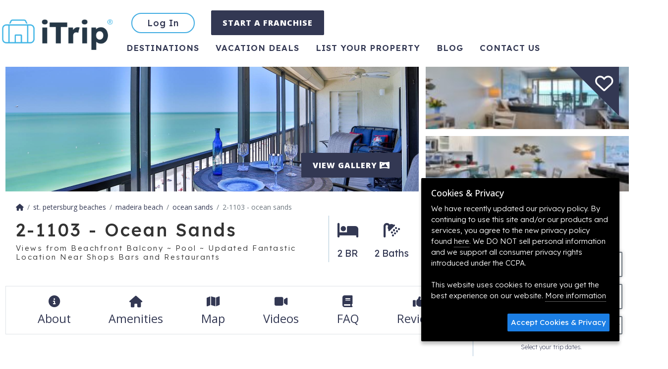

--- FILE ---
content_type: text/html; charset=UTF-8
request_url: https://www.itrip.net/madeira-beach-vacation-rental/2-1103-ocean-sands
body_size: 21160
content:
<!DOCTYPE html>
<html lang="en-US">
	<head>
		<meta charset="UTF-8" />
		<title>Madeira Beach Vacation Rental | Views from Beachfront Balcony ~ Pool ~ Updated    Fantastic Location Near Shops Bars and Restaurants | Ocean Sands | Condo Rental on iTrip.net</title>
		<meta name="viewport" content="width=device-width, initial-scale=1.0">
		<meta name="title" content="Madeira Beach Vacation Rental | Views from Beachfront Balcony ~ Pool ~ Updated    Fantastic Location Near Shops Bars and Restaurants | Ocean Sands | Condo Rental" />
		<meta name="keywords" content=""/>
		<meta name="description" content=""/>
		<meta name="robots" content="index,follow,noydir,noodp" />
		<meta name="googlebot" content="index,follow"/> 		<link rel= "canonical" href="https://www.itrip.net/madeira-beach-vacation-rental/2-1103-Ocean-Sands" />
		<link rel="profile" href="http://microformats.org/profile/hcard" />
		<meta name="revisit-after" content="7 days"/>
		<meta name="content-language" content="EN" />
		<meta name="google-translate-customization" content="c89272fda428c3c-0296d4f297f0cab0-g6a76393485ed0954-d"/>
		<meta name="geo.placename" content="Madeira Beach" />
		<meta name="geo.position" content="27.800949;-82.802038" />
		<meta name="ICBM" content="27.800949, -82.802038" />
		<link rel="schema.DC" href="http://purl.org/dc/elements/1.1/" />
		<link rel="schema.DCTERMS" href="http://purl.org/dc/terms/" />
		<meta name="DC.title" content="Madeira Beach Vacation Rental | Views from Beachfront Balcony ~ Pool ~ Updated    Fantastic Location Near Shops Bars and Restaurants | Ocean Sands | Condo Rental" />
		<meta property="og:title" content="Madeira Beach Vacation Rental | Views from Beachfront Balcony ~ Pool ~ Updated    Fantastic Location Near Shops Bars and Restaurants | Ocean Sands | Condo Rental" />
		<meta name="DC.publisher" content="#" />
		<meta name="DC.type" scheme="DCTERMS.DCMIType" content="Text" />
		<meta name="DC.format" content="text/html; charset=UTF-8" />
		<meta name="DC.identifier" scheme="DCTERMS.URI" content="https://www.itrip.net/" />

		<meta property="og:site_name" content="Itrip" />
		<meta property="og:locale" content="en_US" />
		<meta property="og:type" content="website" />
		<meta property="og:url" content="https://www.itrip.net/madeira-beach-vacation-rental/2-1103-ocean-sands" />
		<meta property="og:image" content="https://s3.amazonaws.com/st1.itrip.net/upload/1200/e67a9334.1682966851.jpg" />

		<link rel="icon" type="image/png" href="/favicon/favicon-32x32.png" sizes="32x32">
		<link rel="icon" type="image/png" href="/favicon/android-chrome-192x192.png" sizes="192x192">
		<link rel="icon" type="image/png" href="/favicon/favicon-96x96.png" sizes="96x96">
		<link rel="icon" type="image/png" href="/favicon/favicon-16x16.png" sizes="16x16">
		<link rel="apple-touch-icon" sizes="57x57" href="/favicon/apple-touch-icon-57x57.png">
		<link rel="apple-touch-icon" sizes="60x60" href="/favicon/apple-touch-icon-60x60.png">
		<link rel="apple-touch-icon" sizes="72x72" href="/favicon/apple-touch-icon-72x72.png">
		<link rel="apple-touch-icon" sizes="76x76" href="/favicon/apple-touch-icon-76x76.png">
		<link rel="apple-touch-icon" sizes="114x114" href="/favicon/apple-touch-icon-114x114.png">
		<link rel="apple-touch-icon" sizes="120x120" href="/favicon/apple-touch-icon-120x120.png">
		<link rel="apple-touch-icon" sizes="144x144" href="/favicon/apple-touch-icon-144x144.png">
		<link rel="apple-touch-icon" sizes="152x152" href="/favicon/apple-touch-icon-152x152.png">
		<link rel="apple-touch-icon" sizes="180x180" href="/favicon/apple-touch-icon-180x180.png">
		<link rel="manifest" href="/favicon/manifest.json">
		<link rel="mask-icon" href="/favicon/safari-pinned-tab.svg" color="#5bbad5">
		<meta name="msapplication-TileColor" content="#da532c">
		<meta name="msapplication-TileImage" content="/favicon/mstile-144x144.png">
		<meta name="theme-color" content="#ffffff">
		<link rel="preconnect" href="https://fonts.googleapis.com">
		<link rel="preconnect" href="https://fonts.gstatic.com" crossorigin>
		<link href="https://fonts.googleapis.com/css2?family=Lexend:wght@100;200;300;400;500;600;700;800;900&family=Open+Sans:wght@100;200;300;400;500;600;700;800;900&display=swap" rel="stylesheet">
		<link rel="stylesheet" type="text/css" href="https://www.itrip.net/css/www.1768600241.css" media="all" />

		<script type="application/ld+json">
		{
			"@context":"https://schema.org",
			"@graph": [
				{
					"@type":"WebSite",
					"@id": "#website",
					"url": "/",
					"name": "iTrip",
					"potentialAction": [
						{
							"@type": "SearchAction",
							"target": "/properties/search?destination={destination}&checkin={checkin}&checkout={checkout}&unique={unique}&num_guests={num_guests}",
							"query-input": "required name=destination name=checkin name=checkout name=unique name=num_guests"
						}
					]
				},
				{
					"@type":"Organization",
					"@id": "#organization",
					"url": "/",
					"logo": "https://www.itrip.net/images/logo-open-graph.png",
					"sameAs": [
						"https://www.facebook.com/iTripVacations",
						"https://www.instagram.com/itrip_vacations/",
						"https://twitter.com/itripnet",
						"https://www.pinterest.com/itripvacations/"
						],
					 "email": "support@itrip.net",
					 "foundingDate": "2008",
					 "name": "Itrip"
				}
			]
		}
		</script>
		<script>
			var absoluteHost = 'https://www.itrip.net'; //  #790
			(function(d) {
				var config = {
					kitId: 'xic4cjk',
			  		scriptTimeout: 3000,
					async: true
				},
				h=d.documentElement,t=setTimeout(function(){h.className=h.className.replace(/\bwf-loading\b/g,"")+" wf-inactive";},config.scriptTimeout),tk=d.createElement("script"),f=false,s=d.getElementsByTagName("script")[0],a;h.className+=" wf-loading";tk.src='https://use.typekit.net/'+config.kitId+'.js';tk.async=true;tk.onload=tk.onreadystatechange=function(){a=this.readyState;if(f||a&&a!="complete"&&a!="loaded")return;f=true;clearTimeout(t);try{Typekit.load(config)}catch(e){}};s.parentNode.insertBefore(tk,s)
			})(document);
		</script>
		<!-- Google Tag Manager -->
		<script>(function(w,d,s,l,i){w[l]=w[l]||[];w[l].push({'gtm.start':
					new Date().getTime(),event:'gtm.js'});var f=d.getElementsByTagName(s)[0],
				j=d.createElement(s),dl=l!='dataLayer'?'&l='+l:'';j.async=true;j.src=
				'https://www.googletagmanager.com/gtm.js?id='+i+dl;f.parentNode.insertBefore(j,f);
			})(window,document,'script','dataLayer','GTM-KMX5QX');</script>
		<!-- End Google Tag Manager -->
		<script>
		!function(f,b,e,v,n,t,s){if(f.fbq)return;n=f.fbq=function(){n.callMethod?
		n.callMethod.apply(n,arguments):n.queue.push(arguments)};if(!f._fbq)f._fbq=n;
		n.push=n;n.loaded=!0;n.version='2.0';n.queue=[];t=b.createElement(e);t.async=!0;
		t.src=v;s=b.getElementsByTagName(e)[0];s.parentNode.insertBefore(t,s)}(window,
		document,'script','https://connect.facebook.net/en_US/fbevents.js');
		fbq('init', '161119940885842');
		fbq('track', 'PageView');
			</script>
		<noscript><img height="1" width="1" style="display:none" src="https://www.facebook.com/tr?id=161119940885842&ev=PageView&noscript=1" /></noscript>
	</head>
	<body data-bs-spy="scroll" data-bs-target="#listing-nav" class="scrollspy-example" tabindex="0">


		<div id="booked-popup" style="display: none;">
			<a id="booked-popup-link" class="left-thumb"></a>
			<div class="d-flex align-items-center">
				<div>
					<span id="booked-popup-name"></span> just booked a vacation in <a id="booked-popup-location"></a>
				</div>
				<button type="button" class="close" onclick="$('#booked-popup').hide()" aria-hidden="true">&times;</button>
			</div>
		</div>

		<div id="alerts">
		</div>

		<div id="page-head">
			<nav id="main-nav" class="navbar navbar-expand-md" itemscope itemtype="https://schema.org/SiteNavigationElement">
				<div class="main-container p-0 d-flex">
					<button type="button" class="btn btn-link fs-5 text-decoration-none d-inline-block d-md-none" onclick="history.back()"><i class="fa-solid fa-chevron-left"></i></button>
					<div class="m-auto m-md-0">
						<a class="navbar-brand" href="/" title="iTrip">
							<img src="/images/logo15.png?1" width="140" height="42" alt="iTrip.net®" />
						</a>
					</div>


					<button class="navbar-toggler" type="button" data-bs-toggle="collapse" data-bs-target="#page-nav-items" aria-controls="navbarSupportedContent" aria-expanded="false" aria-label="Toggle navigation">
						<i class="fa-solid fa-bars"></i>
					</button>
					<div class="collapse navbar-collapse" id="page-nav-items">
						<div class="row gy-3">
							<ul class="col-12 d-flex mb-2">
									<li><a href="/login?action=login" class="btn btn-outline-info rounded-pill" type="button" title="Login to Your Account">Log In</a></li>
								<li><a href="https://itripfranchise.com/" class="btn btn-primary" type="button" title="Create an account">START A FRANCHISE</a></li>
								</ul>
								<ul id="nav-bottom" class="col-12">
								<li class="active"><a href="/destinations" title="Destinations">Destinations</a></li>
								<li class=""><a href="/deals" title="Vacation Deals">Vacation Deals</a></li>
								<li class=""><a href="/get-listed" title="List Your Property">List Your Property</a></li>
								<li><a href="https://blog.itrip.net" title="Blog">Blog</a></li>
								<li class="" title="Contact"><a title="Contact" href="/contact">Contact us</a></li>
							</ul>
							</div>
					</div>
				</div>

			</nav>
			<div class="page-heading d-print-none" style="position: relative;">
							</div>
		</div>

		<div class="container-fluid ajaxParent" style="padding: 0px; min-height: 400px;">
					<script type="application/ld+json">{
    "@context": "https://schema.org",
    "@id": "madeira-beach-vacation-rental/2-1103-ocean-sands /#accomodation",
    "@type": [
        "Product",
        "House"
    ],
    "identifier": "iTrip-4151",
    "name": "2-1103 - Ocean Sands",
    "alternateName": "Views from Beachfront Balcony ~ Pool ~ Updated    Fantastic Location Near Shops Bars and Restaurants",
    "accommodationCategory": "Condo",
    "description": "This beachfront, 11th floor unit at the Ocean Sands complex in Madeira Beach, boasts some of the most incredible views in the entire area. With its large, private, beach facing balcony and comfortable outdoor furniture, you'll find relaxing with a cool drink or an evening meal an absolute pleasure while you watch the sun setting each night. Ocean Sands amenties include a large resort-style pool and hot tub, assigned covered parking, and a near perfect section of soft, clean beach. -- Extra large private balcony with direct West facing views of the Gulf of Mexico -- Master bedroom with King size bed -- Second Bedroom with two Queen size beds -- Fully equipped and all updated kitchen -- Full size washer and dryer -- Free high-speed WiFi and cable TV. All linens and towels provided (bath and beach). Perfectly setup for short or long-term stays.",
    "image": "https://s3.amazonaws.com/st1.itrip.net/upload/1600/e67a9334.1682966851.jpg",
    "aggregateRating": {
        "@type": "AggregateRating",
        "bestRating": 5,
        "ratingValue": 4.933333333333334,
        "reviewCount": 15
    },
    "latitude": 27.800949,
    "longitude": -82.802038,
    "address": "{\n    \"@context\": \"https://schema.org\",\n    \"@type\": \"PostalAddress\",\n    \"addressCountry\": \"US\",\n    \"addressLocality\": \"Madeira Beach\",\n    \"addressRegion\": \"FL\",\n    \"postalCode\": \"33708\",\n    \"streetAddress\": \"15000 Gulf Blvd #1103\",\n    \"telephone\": null,\n    \"email\": null\n}",
    "numberOfBathroomsTotal": 2,
    "numberOfFullBathrooms": 2,
    "numberOfBedrooms": 2,
    "numberOfRooms": 4,
    "tourBookingPage": "https://www.itrip.net/madeira-beach-vacation-rental/2-1103-ocean-sands",
    "occupancy": {
        "@type": "QuantitativeValue",
        "value": 6
    },
    "containedInPlace": {
        "@id": "vacation-rentals/usa/fl/st-petersburg-beaches/madeira-beach/ocean-sands/#place"
    },
    "review": [
        {
            "@type": "Review",
            "author": {
                "@type": "Person",
                "name": "Natalie"
            },
            "datePublished": "2024-07-31 12:40:04",
            "reviewBody": "We stayed at Ocean Sands 2-1103 for 2 weeks.  The condo was lovely & had everything you might need for a beach holiday except for bathing suits & sun screen!  We have stayed at Ocean Sands before & this unit was the best!",
            "name": "Beautiful Condo!",
            "contentLocation": "St. Petersburg Beaches",
            "reviewRating": {
                "@type": "Rating",
                "ratingValue": 5
            }
        },
        {
            "@type": "Review",
            "author": {
                "@type": "Person",
                "name": "Beverly"
            },
            "datePublished": "2024-07-16 19:36:48",
            "reviewBody": "We really enjoyed our stay at Ocean Sands. Our condo was beautiful and gave us everything we needed for a wonderful family vacation. We loved the oceanfront view and easy access to beach. Pool was great too! The only issue we had was trying to share 2 pool fobs among 6 people. Will definitely keep this place in mind for future vacations.",
            "name": "Great vacation!",
            "contentLocation": "St. Petersburg Beaches",
            "reviewRating": {
                "@type": "Rating",
                "ratingValue": 5
            }
        },
        {
            "@type": "Review",
            "author": {
                "@type": "Person",
                "name": "Jeffrey"
            },
            "datePublished": "2023-11-02 11:14:04",
            "reviewBody": "We enjoyed our stay very much. Minor issues were resolved in a few minutes! Looking forward to a return visit! Thanks for a wonderful time!",
            "name": "Fantastic",
            "contentLocation": "St. Petersburg Beaches",
            "reviewRating": {
                "@type": "Rating",
                "ratingValue": 4
            }
        },
        {
            "@type": "Review",
            "author": {
                "@type": "Person",
                "name": "Wendy"
            },
            "datePublished": "2023-08-22 11:53:44",
            "reviewBody": "We have stayed at Ocean Sands many, many times and this is by far the nicest unit we have stayed in. It was beautifully decorated and comfortable. Everything seemed updated and with many added conveniences in the unit. The view was beautiful. We will be back next year!",
            "name": "Beautiful Condo",
            "contentLocation": "St. Petersburg Beaches",
            "reviewRating": {
                "@type": "Rating",
                "ratingValue": 5
            }
        },
        {
            "@type": "Review",
            "author": {
                "@type": "Person",
                "name": "Robert"
            },
            "datePublished": "2019-08-14 17:32:51",
            "reviewBody": "The condo was in excellent condition when we arrived.  It was very clean and presented well.  There were all the necessary items in the condo to allow us to enjoy our stay.",
            "name": null,
            "contentLocation": "St. Petersburg Beaches",
            "reviewRating": {
                "@type": "Rating",
                "ratingValue": 5
            }
        },
        {
            "@type": "Review",
            "author": {
                "@type": "Person",
                "name": "Ian"
            },
            "datePublished": "2019-04-28 15:28:47",
            "reviewBody": "Nice condo excellent location",
            "name": null,
            "contentLocation": "St. Petersburg Beaches",
            "reviewRating": {
                "@type": "Rating",
                "ratingValue": 5
            }
        },
        {
            "@type": "Review",
            "author": {
                "@type": "Person",
                "name": "Pam"
            },
            "datePublished": "2018-11-21 12:29:02",
            "reviewBody": "No surprises when we arrived. Pictures were completely accurate. The huge balcony and amazing sunsets were a highlight. Location is great. Close to restaurants and shopping. Frabotta\u2019s Italian Kitchen across the street has delicious pizzas! Beautiful beach to walk. The building is quiet and people are friendly. We would definitely recommend this condo. We did miss not having a fitness centre and gas grills. ITrip was great to work with and we would use them again.",
            "name": "Perfect!",
            "contentLocation": "St. Petersburg Beaches",
            "reviewRating": {
                "@type": "Rating",
                "ratingValue": 5
            }
        },
        {
            "@type": "Review",
            "author": {
                "@type": "Person",
                "name": "koala4"
            },
            "datePublished": "2018-10-27 00:00:00",
            "reviewBody": "As the owner, I can tell you that  I-Trip vacation rentals,  the vacation rental manager, has provided six reviews and each gave 5 stars.  The condo is completely renovated and past vacationers have been extraordinarily pleased with this condo.  Go to I-trip or VRBO t read the reviews!\n\nThank you,\nOwner",
            "name": "There are actually 6 reviews each gave 5 stars!",
            "contentLocation": "St. Petersburg Beaches",
            "reviewRating": {
                "@type": "Rating",
                "ratingValue": 5
            }
        },
        {
            "@type": "Review",
            "author": {
                "@type": "Person",
                "name": "Joe"
            },
            "datePublished": "2018-10-19 06:32:35",
            "reviewBody": "We have stayed in several condos in the Ocean Sands #2 Tower and this was our favorite!  Everything is updated and the balcony is great.  Great view, nice furniture, and the ceiling fan on the balcony is a great addition.  You can tell that the owners of this condo want you to like it. They have a folder with their favorite places to eat and tkings to do.  Also, this was the cleanest rental that I have ever been in.  It was spotless when we arrived!  I think iTrip must be usining a different cleaning company.  Not that the condos in the past were dirty, but this one took clean to the next level.  We also had towels folded like animals on all of our beds.  This was a great stay for my family and we hope to be back to this condo.",
            "name": "Very Nice Condo",
            "contentLocation": "St. Petersburg Beaches",
            "reviewRating": {
                "@type": "Rating",
                "ratingValue": 5
            }
        },
        {
            "@type": "Review",
            "author": {
                "@type": "Person",
                "name": "Elizabeth"
            },
            "datePublished": "2018-09-05 11:28:39",
            "reviewBody": "We elected to stay at this beach condo for two weeks.  Our unit was clean, quiet, comfortable and well supplied (beach chairs, boogie boards, beach towels, cooler). Communication before and during with iTrip was fantastic. The condominium is centrally located if you want to visit the surrounding towns (John\u2019s Pass, Treasure Island, Clearwater) for shopping and dining. It is located in a quiet area and the ability to walk the beach a great distance is ideal for a morning walk or run.  The beaches are very clean and the sheriff patrolled frequently to keep it safe.  The views from the lanai and from anywhere inside were spectacular (dolphins daily) and the furniture was extremely comfortable. The unit has been updated and is well maintained.  We had one issue with the coffeemaker and the issue was immediately addressed.  Would go back in a heartbeat!",
            "name": "A Must Stay",
            "contentLocation": "St. Petersburg Beaches",
            "reviewRating": {
                "@type": "Rating",
                "ratingValue": 5
            }
        },
        {
            "@type": "Review",
            "author": {
                "@type": "Person",
                "name": "Elizabeth"
            },
            "datePublished": "2018-08-21 09:16:03",
            "reviewBody": "Very responsive to any needs that we have.",
            "name": null,
            "contentLocation": "St. Petersburg Beaches",
            "reviewRating": {
                "@type": "Rating",
                "ratingValue": 5
            }
        },
        {
            "@type": "Review",
            "author": {
                "@type": "Person",
                "name": "Annette"
            },
            "datePublished": "2018-06-09 11:21:10",
            "reviewBody": "This was a wonderful condo and we will be back! The pictures were as described and it was gorgeous!! The condo was very clean and had great amenities. Parking was easy, beach was gorgeous, pool was well kept. The balcony was exceptionally, and very large.\r\nThe location was fabulous, and we loved it because it was more local than touristy. The hot tourist spots were literally 5-10 mins away and Clearwater was just 30 mins. We loved this because we were away from the crazy hustle and bustle of those locations, but so close that we could go and do all of it easily and when had enough we could go back to beautiful Madeira beach.\r\nWe are already looking when we can get back, it was amazing!",
            "name": "Absolutely wonderful!",
            "contentLocation": "St. Petersburg Beaches",
            "reviewRating": {
                "@type": "Rating",
                "ratingValue": 5
            }
        },
        {
            "@type": "Review",
            "author": {
                "@type": "Person",
                "name": "Krystal"
            },
            "datePublished": "2018-05-31 13:07:25",
            "reviewBody": "We had originally booked a condo in Treasure Island but arrived to a disappointing View of a closed beach under construction. The nice people of itrip relocated us to Ocean Sands off Madeira Beach. We more than happy with this unit. The view was beautiful from the private balcony and  the unit had plenty of room to stretch out and relax. My daughter loved the heated pool and the friendliness of the other guests and residents. We will definitely be looking into staying at Ocean Sands again next time around.",
            "name": "Last Minute Change",
            "contentLocation": "St. Petersburg Beaches",
            "reviewRating": {
                "@type": "Rating",
                "ratingValue": 5
            }
        },
        {
            "@type": "Review",
            "author": {
                "@type": "Person",
                "name": "Hans H"
            },
            "datePublished": "2018-05-23 11:39:16",
            "reviewBody": "Our Condo #1103 in Bldg#2 was great. We enjoyed our stay. We were not pleased with the Building maintenance (elevators and swimming pool), but that is not your responsibility. \r\nWe are telling all of our friends about iTrip and how easy and pleasant it was to deal with you.\r\nWe are planning on coming back next year\r\nabout the same time to Ocean Sands #1103.",
            "name": "Enjoyed Our Stay",
            "contentLocation": "St. Petersburg Beaches",
            "reviewRating": {
                "@type": "Rating",
                "ratingValue": 5
            }
        },
        {
            "@type": "Review",
            "author": {
                "@type": "Person",
                "name": "Sandra"
            },
            "datePublished": "2018-01-11 13:39:44",
            "reviewBody": "The best condo we have ever stayed in. Just beautiful. The iTrip people were fantastic and right there with the small issues we had. Will for sure rent through them again.\r\n\r\nSandy",
            "name": "Two week getaway",
            "contentLocation": "St. Petersburg Beaches",
            "reviewRating": {
                "@type": "Rating",
                "ratingValue": 5
            }
        }
    ],
    "amenityFeature": [
        {
            "@type": "LocationFeatureSpecification",
            "name": "Air Conditioning",
            "value": true
        },
        {
            "@type": "LocationFeatureSpecification",
            "name": "Balcony",
            "value": true
        },
        {
            "@type": "LocationFeatureSpecification",
            "name": "Beachfront",
            "value": true
        },
        {
            "@type": "LocationFeatureSpecification",
            "name": "Cable",
            "value": true
        },
        {
            "@type": "LocationFeatureSpecification",
            "name": "Coffee Maker",
            "value": true
        },
        {
            "@type": "LocationFeatureSpecification",
            "name": "Communal Pool",
            "value": true
        },
        {
            "@type": "LocationFeatureSpecification",
            "name": "Dishwasher",
            "value": true
        },
        {
            "@type": "LocationFeatureSpecification",
            "name": "Internet Access",
            "value": true
        },
        {
            "@type": "LocationFeatureSpecification",
            "name": "Jacuzzi",
            "value": true
        },
        {
            "@type": "LocationFeatureSpecification",
            "name": "Kitchen",
            "value": true
        },
        {
            "@type": "LocationFeatureSpecification",
            "name": "Ocean View",
            "value": true
        },
        {
            "@type": "LocationFeatureSpecification",
            "name": "Patio",
            "value": true
        },
        {
            "@type": "LocationFeatureSpecification",
            "name": "Refrigerator",
            "value": true
        },
        {
            "@type": "LocationFeatureSpecification",
            "name": "Satellite or Cable",
            "value": true
        },
        {
            "@type": "LocationFeatureSpecification",
            "name": "Shampoo",
            "value": true
        },
        {
            "@type": "LocationFeatureSpecification",
            "name": "Washing Machine",
            "value": true
        },
        {
            "@type": "LocationFeatureSpecification",
            "name": "Water View",
            "value": true
        }
    ]
}</script>		<div id="property-page">
			<div class="main-container">
				<header id="photos">
					<div class="favorite-container">
						<div class="favorite-triangle"></div>
						<div class="favorite boottip" title="Add to Favorites">
							<i class="fa-regular fa-heart" data-id="4151"></i>
						</div>
					</div>
					
<div class="photo-gallery photo-gallery--short" id="photo-gallery">
	<div class="row g-3">
		<div class="col-12 col-md-8 position-relative">
			<div class="photo-container">
			<a href="https://s3.amazonaws.com/st1.itrip.net/upload/1600/e67a9334.1682966851.jpg" title="" class="photo"><img class="img-fluid" sizes="(min-width: 768px) calc(66.6vh-2rem), 100vw" src="https://s3.amazonaws.com/st1.itrip.net/upload/1600/e67a9334.1682966851.jpg" itemprop="image" style="object-position: 42% 66%;" alt="e67a9334.jpg" width="100%" srcset="https://s3.amazonaws.com/st1.itrip.net/upload/1920/e67a9334.1682966851.jpg 1920w, https://s3.amazonaws.com/st1.itrip.net/upload/1600/e67a9334.1682966851.jpg 1600w, https://s3.amazonaws.com/st1.itrip.net/upload/1200/e67a9334.1682966851.jpg 1200w, https://s3.amazonaws.com/st1.itrip.net/upload/974/e67a9334.1682966851.jpg 974w, https://s3.amazonaws.com/st1.itrip.net/upload/720/e67a9334.1682966851.jpg 720w, https://s3.amazonaws.com/st1.itrip.net/upload/480/e67a9334.1682966851.jpg 480w, https://s3.amazonaws.com/st1.itrip.net/upload/360/e67a9334.1682966851.jpg 360w, https://s3.amazonaws.com/st1.itrip.net/upload/230/e67a9334.1682966851.jpg 230w, https://s3.amazonaws.com/st1.itrip.net/upload/150/e67a9334.1682966851.jpg 150w, https://s3.amazonaws.com/st1.itrip.net/upload/100/e67a9334.1682966851.jpg 100w"/>
			</a>
		</div>			<button class="btn btn-primary btn-view-gallery text-uppercase">
				View Gallery <i class="fa-solid fa-panorama"></i>
			</button>
		</div>
		<div class="d-none d-md-block col-md-4">
			<div class="row g-3 h-100">
				<div class="col-12">
					<div class="photo-container">
			<a href="https://s3.amazonaws.com/st1.itrip.net/upload/1600/e67a9344.1682966861.jpg" title="" class="photo"><img class="img-fluid" sizes="(min-width: 768px) calc(33.3vh - 2rem), 100vw" src="https://s3.amazonaws.com/st1.itrip.net/upload/1600/e67a9344.1682966861.jpg" itemprop="image" style="object-position: 41% 62%;" alt="e67a9344.jpg" width="100%" srcset="https://s3.amazonaws.com/st1.itrip.net/upload/1920/e67a9344.1682966861.jpg 1920w, https://s3.amazonaws.com/st1.itrip.net/upload/1600/e67a9344.1682966861.jpg 1600w, https://s3.amazonaws.com/st1.itrip.net/upload/1200/e67a9344.1682966861.jpg 1200w, https://s3.amazonaws.com/st1.itrip.net/upload/974/e67a9344.1682966861.jpg 974w, https://s3.amazonaws.com/st1.itrip.net/upload/720/e67a9344.1682966861.jpg 720w, https://s3.amazonaws.com/st1.itrip.net/upload/480/e67a9344.1682966861.jpg 480w, https://s3.amazonaws.com/st1.itrip.net/upload/360/e67a9344.1682966861.jpg 360w, https://s3.amazonaws.com/st1.itrip.net/upload/230/e67a9344.1682966861.jpg 230w, https://s3.amazonaws.com/st1.itrip.net/upload/150/e67a9344.1682966861.jpg 150w, https://s3.amazonaws.com/st1.itrip.net/upload/100/e67a9344.1682966861.jpg 100w"/>
			</a>
		</div>				</div>
				<div class="col-12">
					<div class="photo-container">
			<a href="https://s3.amazonaws.com/st1.itrip.net/upload/1600/e67a9327.1682966848.jpg" title="" class="photo"><img class="img-fluid" sizes="(min-width: 768px) calc(33.3vh - 2rem), 100vw" src="https://s3.amazonaws.com/st1.itrip.net/upload/1600/e67a9327.1682966848.jpg" itemprop="image" style="object-position: 57% 62%;" alt="e67a9327.jpg" width="100%" srcset="https://s3.amazonaws.com/st1.itrip.net/upload/1920/e67a9327.1682966848.jpg 1920w, https://s3.amazonaws.com/st1.itrip.net/upload/1600/e67a9327.1682966848.jpg 1600w, https://s3.amazonaws.com/st1.itrip.net/upload/1200/e67a9327.1682966848.jpg 1200w, https://s3.amazonaws.com/st1.itrip.net/upload/974/e67a9327.1682966848.jpg 974w, https://s3.amazonaws.com/st1.itrip.net/upload/720/e67a9327.1682966848.jpg 720w, https://s3.amazonaws.com/st1.itrip.net/upload/480/e67a9327.1682966848.jpg 480w, https://s3.amazonaws.com/st1.itrip.net/upload/360/e67a9327.1682966848.jpg 360w, https://s3.amazonaws.com/st1.itrip.net/upload/230/e67a9327.1682966848.jpg 230w, https://s3.amazonaws.com/st1.itrip.net/upload/150/e67a9327.1682966848.jpg 150w, https://s3.amazonaws.com/st1.itrip.net/upload/100/e67a9327.1682966848.jpg 100w"/>
			</a>
		</div>				</div>
			</div>
		</div>
</div>

<script type="text/javascript">
var onloads = onloads || [];
onloads.push(function() {

	myIncluder.includeFiles(['/css/lightbox.css', '/js/jquery/jquery.magnific-popup.js'], function() {
		initLightbox();
	});

	function initLightbox() {
		$('.photo, .btn-view-gallery').magnificPopup({
			items: [
				{
					src: 'https://s3.amazonaws.com/st1.itrip.net/upload/1600/e67a9334.1682966851.jpg',
					title: "",
					type: 'image'
				},
				{
					src: 'https://s3.amazonaws.com/st1.itrip.net/upload/1600/e67a9344.1682966861.jpg',
					title: "",
					type: 'image'
				},
				{
					src: 'https://s3.amazonaws.com/st1.itrip.net/upload/1600/e67a9327.1682966848.jpg',
					title: "",
					type: 'image'
				},
				{
					src: 'https://s3.amazonaws.com/st1.itrip.net/upload/1600/dji_20250428203358_0040_d_7.1746478615.jpg',
					title: "",
					type: 'image'
				},
				{
					src: 'https://s3.amazonaws.com/st1.itrip.net/upload/1600/e67a9351_tonemapped.1682966865.jpg',
					title: "",
					type: 'image'
				},
				{
					src: 'https://s3.amazonaws.com/st1.itrip.net/upload/1600/e67a9356.1682966866.jpg',
					title: "",
					type: 'image'
				},
				{
					src: 'https://s3.amazonaws.com/st1.itrip.net/upload/1600/e67a9322.1682966846.jpg',
					title: "",
					type: 'image'
				},
				{
					src: 'https://s3.amazonaws.com/st1.itrip.net/upload/1600/e67a9326.1682966847.jpg',
					title: "",
					type: 'image'
				},
				{
					src: 'https://s3.amazonaws.com/st1.itrip.net/upload/1600/e67a9347.1682966863.jpg',
					title: "",
					type: 'image'
				},
				{
					src: 'https://s3.amazonaws.com/st1.itrip.net/upload/1600/e67a9323.1682966846.jpg',
					title: "",
					type: 'image'
				},
				{
					src: 'https://s3.amazonaws.com/st1.itrip.net/upload/1600/e67a9328.1682966849.jpg',
					title: "",
					type: 'image'
				},
				{
					src: 'https://s3.amazonaws.com/st1.itrip.net/upload/1600/e67a9346_2.1682966862.jpg',
					title: "",
					type: 'image'
				},
				{
					src: 'https://s3.amazonaws.com/st1.itrip.net/upload/1600/e67a5197hdr.1512010944.jpg',
					title: "",
					type: 'image'
				},
				{
					src: 'https://s3.amazonaws.com/st1.itrip.net/upload/1600/e67a7429.1670015031.jpg',
					title: "",
					type: 'image'
				},
				{
					src: 'https://s3.amazonaws.com/st1.itrip.net/upload/1600/e67a9329.1682966850.jpg',
					title: "",
					type: 'image'
				},
				{
					src: 'https://s3.amazonaws.com/st1.itrip.net/upload/1600/e67a9349_2.1682966864.jpg',
					title: "",
					type: 'image'
				},
				{
					src: 'https://s3.amazonaws.com/st1.itrip.net/upload/1600/e67a7529_2.1670015050.jpg',
					title: "",
					type: 'image'
				},
				{
					src: 'https://s3.amazonaws.com/st1.itrip.net/upload/1600/e67a9361.1682966867.jpg',
					title: "",
					type: 'image'
				},
				{
					src: 'https://s3.amazonaws.com/st1.itrip.net/upload/1600/e67a9336.1682966853.jpg',
					title: "",
					type: 'image'
				},
				{
					src: 'https://s3.amazonaws.com/st1.itrip.net/upload/1600/e67a7517.1670015047.jpg',
					title: "",
					type: 'image'
				},
				{
					src: 'https://s3.amazonaws.com/st1.itrip.net/upload/1600/e67a9337_2.1682966854.jpg',
					title: "",
					type: 'image'
				},
				{
					src: 'https://s3.amazonaws.com/st1.itrip.net/upload/1600/e67a9338_tonemapped.1682966855.jpg',
					title: "",
					type: 'image'
				},
				{
					src: 'https://s3.amazonaws.com/st1.itrip.net/upload/1600/e67a9339.1682966856.jpg',
					title: "",
					type: 'image'
				},
				{
					src: 'https://s3.amazonaws.com/st1.itrip.net/upload/1600/e67a9340.1682966857.jpg',
					title: "",
					type: 'image'
				},
				{
					src: 'https://s3.amazonaws.com/st1.itrip.net/upload/1600/e67a9341_tonemapped.1682966858.jpg',
					title: "",
					type: 'image'
				},
				{
					src: 'https://s3.amazonaws.com/st1.itrip.net/upload/1600/e67a9342_tonemapped.1682966859.jpg',
					title: "",
					type: 'image'
				},
				{
					src: 'https://s3.amazonaws.com/st1.itrip.net/upload/1600/e67a9343_tonemapped.1682966860.jpg',
					title: "",
					type: 'image'
				},
				{
					src: 'https://s3.amazonaws.com/st1.itrip.net/upload/1600/e67a9365.1682966868.jpg',
					title: "",
					type: 'image'
				},
				{
					src: 'https://s3.amazonaws.com/st1.itrip.net/upload/1600/e67a7534_tonemapped.1670015054.jpg',
					title: "",
					type: 'image'
				},
				{
					src: 'https://s3.amazonaws.com/st1.itrip.net/upload/1600/e67a7532_tonemapped.1670015052.jpg',
					title: "",
					type: 'image'
				},
				{
					src: 'https://s3.amazonaws.com/st1.itrip.net/upload/1600/e67a7531_tonemapped.1670015050.jpg',
					title: "",
					type: 'image'
				},
				{
					src: 'https://s3.amazonaws.com/st1.itrip.net/upload/1600/e67a7437_tonemapped.1670015033.jpg',
					title: "",
					type: 'image'
				},
				{
					src: 'https://s3.amazonaws.com/st1.itrip.net/upload/1600/e67a9335.1682966852.jpg',
					title: "",
					type: 'image'
				},
				{
					src: 'https://s3.amazonaws.com/st1.itrip.net/upload/1600/e67a5112hdr.1512010911.jpg',
					title: "",
					type: 'image'
				},
				{
					src: 'https://s3.amazonaws.com/st1.itrip.net/upload/1600/e67a7534_tonemapped2.1670015053.jpg',
					title: "",
					type: 'image'
				},
				{
					src: 'https://s3.amazonaws.com/st1.itrip.net/upload/1600/e67a7433_tonemapped.1670015032.jpg',
					title: "",
					type: 'image'
				},
				{
					src: 'https://s3.amazonaws.com/st1.itrip.net/upload/1600/e67a7540_tonemapped.1670015058.jpg',
					title: "",
					type: 'image'
				},
				{
					src: 'https://s3.amazonaws.com/st1.itrip.net/upload/1600/e67a7537_tonemapped.1670015055.jpg',
					title: "",
					type: 'image'
				},
				{
					src: 'https://s3.amazonaws.com/st1.itrip.net/upload/1600/e67a7541_tonemapped.1670015058.jpg',
					title: "",
					type: 'image'
				},
				{
					src: 'https://s3.amazonaws.com/st1.itrip.net/upload/1600/e67a7542_tonemapped.1670015059.jpg',
					title: "",
					type: 'image'
				},
				{
					src: 'https://s3.amazonaws.com/st1.itrip.net/upload/1600/img-4388_3.1705000204.jpg',
					title: "",
					type: 'image'
				},
				{
					src: 'https://s3.amazonaws.com/st1.itrip.net/upload/1600/img-4373_2.1705000203.jpg',
					title: "",
					type: 'image'
				},
				{
					src: 'https://s3.amazonaws.com/st1.itrip.net/upload/1600/1920px_jpg8_28.1705000205.jpg',
					title: "",
					type: 'image'
				},
				{
					src: 'https://s3.amazonaws.com/st1.itrip.net/upload/1600/e67a5176hdr.1512010936.jpg',
					title: "",
					type: 'image'
				},
				{
					src: 'https://s3.amazonaws.com/st1.itrip.net/upload/1600/e67a5221.1512010955.jpg',
					title: "",
					type: 'image'
				},
				{
					src: 'https://s3.amazonaws.com/st1.itrip.net/upload/1600/dji_20251118195403_0125_d.1764092121.jpg',
					title: "Ocean Sands",
					type: 'image'
				},
				{
					src: 'https://s3.amazonaws.com/st1.itrip.net/upload/1600/dji_20251118195355_0124_d.1764092119.jpg',
					title: "Ocean Sands",
					type: 'image'
				},
				{
					src: 'https://s3.amazonaws.com/st1.itrip.net/upload/1600/e67a3542_tonemapped_2.1750122974.jpg',
					title: "Ocean Sands",
					type: 'image'
				},
				{
					src: 'https://s3.amazonaws.com/st1.itrip.net/upload/1600/e67a3544_2.1750122973.jpg',
					title: "Ocean Sands",
					type: 'image'
				},
				{
					src: 'https://s3.amazonaws.com/st1.itrip.net/upload/1600/e67a3543_2.1750122975.jpg',
					title: "Ocean Sands",
					type: 'image'
				},
				{
					src: 'https://s3.amazonaws.com/st1.itrip.net/upload/1600/e67a3552_2.1750122982.jpg',
					title: "Ocean Sands",
					type: 'image'
				},
				{
					src: 'https://s3.amazonaws.com/st1.itrip.net/upload/1600/e67a3551_2.1750122979.jpg',
					title: "Ocean Sands",
					type: 'image'
				},
				{
					src: 'https://s3.amazonaws.com/st1.itrip.net/upload/1600/e67a3549_2.1750122977.jpg',
					title: "Ocean Sands",
					type: 'image'
				},
				{
					src: 'https://s3.amazonaws.com/st1.itrip.net/upload/1600/img-9002_2.1750122986.jpg',
					title: "Ocean Sands",
					type: 'image'
				},
				{
					src: 'https://s3.amazonaws.com/st1.itrip.net/upload/1600/e67a3547_2.1750122980.jpg',
					title: "Ocean Sands",
					type: 'image'
				},
				{
					src: 'https://s3.amazonaws.com/st1.itrip.net/upload/1600/e67a3550_2.1750122981.jpg',
					title: "Ocean Sands",
					type: 'image'
				},
				{
					src: 'https://s3.amazonaws.com/st1.itrip.net/upload/1600/e67a3553_2.1750122983.jpg',
					title: "Ocean Sands",
					type: 'image'
				},
				{
					src: 'https://s3.amazonaws.com/st1.itrip.net/upload/1600/e67a3535_tonemapped_2.1750122970.jpg',
					title: "Ocean Sands",
					type: 'image'
				},
				{
					src: 'https://s3.amazonaws.com/st1.itrip.net/upload/1600/e67a3539_2.1750122972.jpg',
					title: "Ocean Sands",
					type: 'image'
				},
				{
					src: 'https://s3.amazonaws.com/st1.itrip.net/upload/1600/dji-11_11.1706298183.jpg',
					title: "Madeira Beach",
					type: 'image'
				},
				{
					src: 'https://s3.amazonaws.com/st1.itrip.net/upload/1600/dji_0143_tonemapped_2.1641573761.jpg',
					title: "iTrip St. Petersburg Beaches Serves Madeira, Treasure Island, St. Pete and Pass-A-Grille Beaches",
					type: 'image'
				},
				{
					src: 'https://s3.amazonaws.com/st1.itrip.net/upload/1600/img-2540.1767479326.jpg',
					title: "St. Petersburg Beaches",
					type: 'image'
				},
				{
					src: 'https://s3.amazonaws.com/st1.itrip.net/upload/1600/e67a0137_tonemapped.1612196463.jpg',
					title: "Picturesque Sunsets Along Pristine Beaches",
					type: 'image'
				},
				{
					src: 'https://s3.amazonaws.com/st1.itrip.net/upload/1600/johns_pass02102.1706478082.jpg',
					title: "Johns Pass Village Has Water Activities, Restaurants and Shops. Courtesy Photo by VisitStPeteClearwater",
					type: 'image'
				},
				{
					src: 'https://s3.amazonaws.com/st1.itrip.net/upload/1600/e67a1056_tonemapped_2.1706478057.jpg',
					title: "Food, Drink, Shops, Fishing, and Boat Rides at Johns Pass Village",
					type: 'image'
				},
				{
					src: 'https://s3.amazonaws.com/st1.itrip.net/upload/1600/wild_dolphin_on_a_dolphin_cruise_visit_st_petersburg_clearwater_2.1706478102.jpg',
					title: "See Dolphins in the Wild on Dolphin Watch Tour - Courtesy Photo by VisitStPeteClearwater",
					type: 'image'
				},
				{
					src: 'https://s3.amazonaws.com/st1.itrip.net/upload/1600/e67a1062_tonemapped.1712771293.jpg',
					title: "Free Admission to top attractions each and every day, including Busch Gardens, Clearwater Aquarium, Dali Museum, ZooTampa, boat cruises &amp; bike rentals",
					type: 'image'
				},
				{
					src: 'https://s3.amazonaws.com/st1.itrip.net/upload/1600/museum.1706478087.jpg',
					title: "One Free Ticket to the Dali Museum Each Day Provided by Host",
					type: 'image'
				},
				{
					src: 'https://s3.amazonaws.com/st1.itrip.net/upload/1600/e67a4184_tonemapped.1706478060.jpg',
					title: "Annual Sanding-Ovations Event in Treasure Island",
					type: 'image'
				},
				{
					src: 'https://s3.amazonaws.com/st1.itrip.net/upload/1600/sunken_gardens_2.1706478091.jpg',
					title: "Explore the Sunken Gardens in St. Pete.  Courtesy Photo by VisitStPeteClearwater",
					type: 'image'
				},
				{
					src: 'https://s3.amazonaws.com/st1.itrip.net/upload/1600/jolley_trolley5459.1706478086.jpg',
					title: "The Trolly Systems Run All Day From Beach to Beach",
					type: 'image'
				},
				{
					src: 'https://s3.amazonaws.com/st1.itrip.net/upload/1600/downtown_st_petersburg-8.1706478054.jpg',
					title: "Waterfront Area of Downtown St. Petersburg",
					type: 'image'
				},
				{
					src: 'https://s3.amazonaws.com/st1.itrip.net/upload/1600/downtown_st_petersburg-9.1706478051.jpg',
					title: "Evening Sights Along the Walkway in St. Petersburg, FL",
					type: 'image'
				},
				{
					src: 'https://s3.amazonaws.com/st1.itrip.net/upload/1600/50438138868_69cdcdc3b8_k_2.1706478052.jpg',
					title: "ExPIERience the St. Pete Pier Downtown.  It&#039;s the ultimate place to stroll, bike, dine, drink, shop, or take in a concert.  Photo credit: City of St.",
					type: 'image'
				},
				{
					src: 'https://s3.amazonaws.com/st1.itrip.net/upload/1600/50437726292_6977c604a4_k_2.1706478055.jpg',
					title: "Explore the amazing murals and colorful street art that bring St. Pete to life. Photo credit: City of St. Petersburg",
					type: 'image'
				},
				{
					src: 'https://s3.amazonaws.com/st1.itrip.net/upload/1600/twittersuncoastwatersportssunsetbrewscruise.1706478096.jpg',
					title: "Find your choice of beverage from a pub to local brewery, rooftop bars, wine bars, kava, and coffee houses.",
					type: 'image'
				},
				{
					src: 'https://s3.amazonaws.com/st1.itrip.net/upload/1600/treasure_island_kite_festival_treasure_island.1706478097.jpg',
					title: "Annual Treasure Island Kite Festival with Miles to Explore",
					type: 'image'
				},
				{
					src: 'https://s3.amazonaws.com/st1.itrip.net/upload/1600/img-50682.1706478081.jpg',
					title: "Beautiful Natural Treasures",
					type: 'image'
				},
				{
					src: 'https://s3.amazonaws.com/st1.itrip.net/upload/1600/sanddollarislandtour.1706478088.jpg',
					title: "&quot;Nature&#039;s currency: Sand dollars resting on the shore, silent treasures of the ocean floor.&quot;",
					type: 'image'
				},
				{
					src: 'https://s3.amazonaws.com/st1.itrip.net/upload/1600/twittermadbeachsurfshack.1706478101.jpg',
					title: "Rent a bike and explore the beaches.",
					type: 'image'
				},
				{
					src: 'https://s3.amazonaws.com/st1.itrip.net/upload/1600/johns_pass_village-15.1706478084.jpg',
					title: "Johns Pass Village Over one hundred merchants inhabit the Village with unique retail shopping, a variety of restaurants, the local fishing fleet, dolp",
					type: 'image'
				},
				{
					src: 'https://s3.amazonaws.com/st1.itrip.net/upload/1600/true_nature_mfa1744_2.1706478092.jpg',
					title: "Visit Local Art Museums Downtown St. Pete",
					type: 'image'
				},
				{
					src: 'https://s3.amazonaws.com/st1.itrip.net/upload/1600/e67a2378_2.1706478059.jpg',
					title: "Relax By the Waters Edge on a Sunny Day",
					type: 'image'
				},
				{
					src: 'https://s3.amazonaws.com/st1.itrip.net/upload/1600/e67a2303_tonemapped_2.1706478056.jpg',
					title: "Evening Views Along the Treasure Island Boardwalk.",
					type: 'image'
				},
			],
			image: {
				titleSrc:  function(item) { return item.title; }
			},
			gallery: {
				enabled: true
			}
		});
	}

});
</script>

				</header>
				<main class="row mt-4 g-0 p-0">
					<div class="col-12 col-md-9">

									<script type="application/ld+json">{
    "@context": "https://schema.org",
    "@type": "BreadcrumbList",
    "itemListElement": [
        {
            "@type": "ListItem",
            "position": 1,
            "item": {
                "@id": "#website",
                "name": "Home",
                "type": "Website"
            }
        },
        {
            "@type": "ListItem",
            "position": 2,
            "item": {
                "id": "vacation-rentals/usa/fl/st-petersburg-beaches/#place",
                "name": "St. Petersburg Beaches",
                "type": "Website"
            }
        },
        {
            "@type": "ListItem",
            "position": 3,
            "item": {
                "id": "vacation-rentals/usa/fl/st-petersburg-beaches/madeira-beach/#place",
                "name": "Madeira Beach",
                "type": "Website"
            }
        },
        {
            "@type": "ListItem",
            "position": 4,
            "item": {
                "id": "vacation-rentals/usa/fl/st-petersburg-beaches/madeira-beach/ocean-sands/#place",
                "name": "Ocean Sands",
                "type": "Website"
            }
        },
        {
            "@type": "ListItem",
            "position": 5,
            "item": {
                "id": "madeira-beach-vacation-rental/2-1103-ocean-sands/#accomodation",
                "name": "2-1103 - Ocean Sands",
                "type": "Website"
            }
        }
    ]
}</script>				<nav aria-label="breadcrumb">
					<ol class="breadcrumb mt-0 ms-4">
						<li class="breadcrumb-item">
							<a href="/" title="iTrip Home">
								<i class="fa-solid fa-house"></i>
							</a>
						</li>
						<li class="breadcrumb-item">
													<a href="/vacation-rentals/usa/fl/st-petersburg-beaches" title="St. Petersburg Beaches">
								<span>St. Petersburg Beaches</span>
							</a>
							</li>
						<li class="breadcrumb-item">
													<a href="/vacation-rentals/usa/fl/st-petersburg-beaches/madeira-beach" title="Madeira Beach">
								<span>Madeira Beach</span>
							</a>
							</li>
						<li class="breadcrumb-item">
													<a href="/vacation-rentals/usa/fl/st-petersburg-beaches/madeira-beach/ocean-sands" title="Ocean Sands">
								<span>Ocean Sands</span>
							</a>
							</li>
						<li class="breadcrumb-item active">
													<a href="/madeira-beach-vacation-rental/2-1103-ocean-sands" title="2-1103 - Ocean Sands">
								<span>2-1103 - Ocean Sands</span>
							</a>
							</li>
					</ol>
				</nav>

						<header id="property-header" class="ms-4">
							<div class="row">
								<div class="col-md">
									<div class="mt-3"></div>
											<h1 style="font-size: 36px;">2-1103 - Ocean Sands</h1>
									<h2 style="font-size: 15px;">Views from Beachfront Balcony ~ Pool ~ Updated    Fantastic Location Near Shops Bars and Restaurants</h2>
										</div>
								<div class="col-md-auto m-auto">
									<div class="property-icons">
										<div class="icon">
											<i class="fa-solid fa-bed"></i>
											<div>2 BR</div>
										</div>
										<div class="icon">
											<i class="fa-solid fa-shower"></i>
											<div>2 Baths</div>
										</div>
										<div class="icon">
											<i class="fa-solid fa-users"></i>
											<div>Sleeps 6</div>
										</div>
									</div>
								</div>
							</div>
						</header>

						<nav id="listing-nav">
							<nav class="icon-nav icon-nav-8">
								<a class="icon active" href="#about" title="Basic Property Information">
									<i class="fa-solid fa-circle-info"></i>
									<div>About</div>
								</a>
								<a class="icon" href="#amenities" title="Amenities">
									<i class="fa-solid fa-house"></i>
									<div>Amenities</div>
								</a>
								<a class="icon" href="#map" title="Interactive Map">
									<i class="fa-solid fa-map"></i>
									<div>Map</div>
								</a>
								<a class="icon" href="#videos" title="Videos">
									<i class="fa-solid fa-video"></i>
									<div>Videos</div>
								</a>
								<a class="icon" href="#faq" title="FAQ">
									<i class="fa-solid fa-book"></i>
									<div>FAQ</div>
								</a>
								<a class="icon" href="#reviews" title="Property Reviews">
									<i class="fa-solid fa-thumbs-up"></i>
									<div>Reviews</div>
								</a>
							</nav>
						</nav>

						<section id="about">
							<div class="about-collapse collapse">
								<div class="row mx-0 pb-3">
									<div class="col">
										<h2>About</h2>
												<div>
		<div class="rating-stars rating-stars--dark text-start fs-3 m-0">
							<i class="fa fa-star y"></i>
							<i class="fa fa-star y"></i>
							<i class="fa fa-star y"></i>
							<i class="fa fa-star y"></i>
							<i class="fa fa-star y"></i>
								</div>
	</div>
											</div>

										<div class="col-auto p-1 align-self-center">
										<i class="fa-solid fa-street-view fa-2xl me-3"></i>
										<a id="matterport-button" href="https://my.matterport.com/show?play=1&m=zr1mSQyQHyk" title="3D Tour" class="btn btn-primary">
											<div class="text-uppercase">See 3D space</div>
										</a>
									</div>
									</div>
								<div>
									<p>This beachfront, 11th floor unit at the Ocean Sands complex in Madeira Beach, boasts some of the most incredible views in the entire area.  With its large, private, beach facing balcony and comfortable outdoor furniture, you'll find relaxing with a cool drink or an evening meal an absolute pleasure while you watch the sun setting each night.  </p>
<p></p>
<p>Ocean Sands amenties include a large resort-style pool and hot tub, assigned covered parking, and a near perfect section of soft, clean beach.</p>
<p></p>
<p>--  Extra large private balcony with direct West facing views of the Gulf of Mexico</p>
<p></p>
<p>--  Master bedroom with King size bed</p>
<p></p>
<p>--  Second Bedroom with two Queen size beds</p>
<p></p>
<p>--  Fully equipped and all updated kitchen</p>
<p></p>
<p>--  Full size washer and dryer</p>
<p></p>
<p>--  Free high-speed WiFi and cable TV.  All linens and towels provided (bath and beach).</p>
<p></p>
<p>Perfectly setup for short or long-term stays.</p>
<p>If your reservation falls in the Winter months (mid-December through February 1), please be aware that the Ocean Sands building closes the pool and spa area if the temperature does not reach 68 degrees during the day.</p>
<p></p>
<p>We help make the most of your vacation by providing Free Admission to some of the area's top activities & attractions each and every day, including Busch Gardens, The Clearwater Aquarium, The Dali Museum, The Tampa Zoo, evening cruises, bike rentals and more!  Create exciting memories, have more fun, and truly experience your destination.  (One Free Ticket Per Day, Per Activity.  Free Fun Program not eligible for stays over 28 days)</p>
<p>A Professionally Managed Vacation Rental Property Following CDC Recommended Guidelines, and Providing 24hr Guest Support.</p>
<p></p>
<p>All our properties include free parking, a complete linen set, beach and bath towels, a starter set of paper goods, hand soap, dishwashing soap and trash bags, free WiFi access, and a 24hr Guest hotline for any issues.  Need a Pack n' Play for your stay?  We've got you covered - no charge!</p>								</div>

									<div class="vcard" style="margin-top: 20px; font-size: 110%;">
									<div class="geo" style="display: none;">GEO:
										<span class="latitude">27.800949</span>,
										<span class="longitude">-82.802038</span>
									</div>
									<div class="fn" style="display: none;">Views from Beachfront Balcony ~ Pool ~ Updated    Fantastic Location Near Shops Bars and Restaurants</div>
									<div class="adr">
										<span class="street-address">15000 Gulf Blvd, 1103</span>
										<span class="locality">Madeira Beach</span>,
										<span class="region">FL</span>
										<span class="postal-code">33708</span>
									</div>
									<span class="category" style="display: none;">Vacation Rentals</span>
								</div>
	
	
								</div>
									<button class="show-more-button btn btn-primary btn--padded btn--read-more"
				type="button" data-bs-toggle="collapse" data-bs-target=".about-collapse" aria-expanded="false"
				aria-controls="about-collapse">
			<span>SHOW MORE</span>
			<span class="d-none">SHOW LESS</span>
		</button>
		<script type="text/javascript">
		var onloads = onloads || [];
		onloads.push(function () {
			$('.show-more-button').unbind('click.buttonAlternateText').bind('click.buttonAlternateText', function (e) {
				$('span', this).toggleClass('d-none');
			});
		});
	</script>
	
								<div class="check-in-out-details border-bottom-0 mt-5">
								<div>
									<h2 class="mb-3">
										Sleeping Arrangements
									</h2>
		
			<div class="row gx-5">
				<div class="col-12 col-md-auto">
					<span class="text-black-50">master</span>
						<span class="fw-bold">King</span>
					</div>
				<div class="col-12 col-md-auto">
					<span class="text-black-50">guest</span>
						<span class="fw-bold">Queen (2)</span>
					</div>
			</div>
								</div>
							</div>
									<div class="check-in-out-details border-bottom-0 mt-5">
								<div>
									<h2 class="mb-3">
										Bathroom Configuration
									</h2>
		
			<div class="row gx-5">
				<div class="col-12 col-md-auto">
					<span class="text-black-50">master:</span>
						<span class="fw-bold">Shower</span>
					</div>
				<div class="col-12 col-md-auto">
					<span class="text-black-50">hall:</span>
						<span class="fw-bold">Combo Tub Shower</span>
					</div>
			</div>
								</div>
							</div>
	
							<div class="check-in-out-details">
								<h2 class="mb-3">
									Property Rules
								</h2>
								<div class="row gx-5">
									<div class="col-12 col-md-auto">
										<span class="text-black-50">Check In:</span>
										<span class="fw-bold">After 4pm</span>
									</div>
									<div class="col-12 col-md-auto">
										<span class="text-black-50">Check Out:</span>
										<span class="fw-bold">Before 11am</span>
									</div>
										<div class="col-12 col-md-auto">
										<span class="text-black-50">Smoking:</span>
										<span class="fw-bold">Not Allowed</span>
									</div>
									</div>
							</div>
						</section>

						<section id="amenities">
							<h2>Amenities</h2>
							<div class="row g-4 mt-5">
								<div class="col-6 col-lg-4">
									<i class="fa-solid fa-square me-3"></i><span>Air Conditioning</span>
								</div>
								<div class="col-6 col-lg-4">
									<i class="fa-solid fa-square me-3"></i><span>Balcony</span>
								</div>
								<div class="col-6 col-lg-4">
									<i class="fa-solid fa-square me-3"></i><span>Beachfront</span>
								</div>
								<div class="col-6 col-lg-4">
									<i class="fa-solid fa-square me-3"></i><span>Cable</span>
								</div>
								<div class="col-6 col-lg-4">
									<i class="fa-solid fa-square me-3"></i><span>Coffee Maker</span>
								</div>
								<div class="col-6 col-lg-4">
									<i class="fa-solid fa-square me-3"></i><span>Communal Pool</span>
								</div>
								<div class="col-6 col-lg-4">
									<i class="fa-solid fa-square me-3"></i><span>Dishwasher</span>
								</div>
								<div class="col-6 col-lg-4">
									<i class="fa-solid fa-square me-3"></i><span>Internet Access</span>
								</div>
								<div class="col-6 col-lg-4">
									<i class="fa-solid fa-square me-3"></i><span>Jacuzzi</span>
								</div>
								<div class="col-6 col-lg-4">
									<i class="fa-solid fa-square me-3"></i><span>Kitchen</span>
								</div>
								<div class="col-6 col-lg-4">
									<i class="fa-solid fa-square me-3"></i><span>Ocean View</span>
								</div>
								<div class="col-6 col-lg-4">
									<i class="fa-solid fa-square me-3"></i><span>Patio</span>
								</div>
								<div class="col-6 col-lg-4">
									<i class="fa-solid fa-square me-3"></i><span>Refrigerator</span>
								</div>
								<div class="col-6 col-lg-4">
									<i class="fa-solid fa-square me-3"></i><span>Satellite or Cable</span>
								</div>
								<div class="col-6 col-lg-4">
									<i class="fa-solid fa-square me-3"></i><span>Shampoo</span>
								</div>
								<div class="col-6 col-lg-4">
									<i class="fa-solid fa-square me-3"></i><span>Washing Machine</span>
								</div>
								<div class="col-6 col-lg-4">
									<i class="fa-solid fa-square me-3"></i><span>Water View</span>
								</div>
								<div class="col-6 col-lg-4">
									<i class="fa-solid fa-square me-3"></i><span>24 Hour Guest Service</span>
								</div>
								<div class="col-6 col-lg-4 amenities-collapse collapse">
									<i class="fa-solid fa-square me-3"></i><span>Ac or Air Conditioning</span>
								</div>
								<div class="col-6 col-lg-4 amenities-collapse collapse">
									<i class="fa-solid fa-square me-3"></i><span>Beach</span>
								</div>
								<div class="col-6 col-lg-4 amenities-collapse collapse">
									<i class="fa-solid fa-square me-3"></i><span>Beach Towels</span>
								</div>
								<div class="col-6 col-lg-4 amenities-collapse collapse">
									<i class="fa-solid fa-square me-3"></i><span>Bed Linens</span>
								</div>
								<div class="col-6 col-lg-4 amenities-collapse collapse">
									<i class="fa-solid fa-square me-3"></i><span>Bike Rental</span>
								</div>
								<div class="col-6 col-lg-4 amenities-collapse collapse">
									<i class="fa-solid fa-square me-3"></i><span>Blender</span>
								</div>
								<div class="col-6 col-lg-4 amenities-collapse collapse">
									<i class="fa-solid fa-square me-3"></i><span>Boating</span>
								</div>
								<div class="col-6 col-lg-4 amenities-collapse collapse">
									<i class="fa-solid fa-square me-3"></i><span>Children Welcome</span>
								</div>
								<div class="col-6 col-lg-4 amenities-collapse collapse">
									<i class="fa-solid fa-square me-3"></i><span>Children welcome</span>
								</div>
								<div class="col-6 col-lg-4 amenities-collapse collapse">
									<i class="fa-solid fa-square me-3"></i><span>Cooking Basics</span>
								</div>
								<div class="col-6 col-lg-4 amenities-collapse collapse">
									<i class="fa-solid fa-square me-3"></i><span>Cooking essentials</span>
								</div>
								<div class="col-6 col-lg-4 amenities-collapse collapse">
									<i class="fa-solid fa-square me-3"></i><span>Deep Sea Fishing</span>
								</div>
								<div class="col-6 col-lg-4 amenities-collapse collapse">
									<i class="fa-solid fa-square me-3"></i><span>Deepsea Fishing</span>
								</div>
								<div class="col-6 col-lg-4 amenities-collapse collapse">
									<i class="fa-solid fa-square me-3"></i><span>Dishes</span>
								</div>
								<div class="col-6 col-lg-4 amenities-collapse collapse">
									<i class="fa-solid fa-square me-3"></i><span>Disinfected</span>
								</div>
								<div class="col-6 col-lg-4 amenities-collapse collapse">
									<i class="fa-solid fa-square me-3"></i><span>Essentials</span>
								</div>
								<div class="col-6 col-lg-4 amenities-collapse collapse">
									<i class="fa-solid fa-square me-3"></i><span>Fishing</span>
								</div>
								<div class="col-6 col-lg-4 amenities-collapse collapse">
									<i class="fa-solid fa-square me-3"></i><span>Flat Screen TV</span>
								</div>
								<div class="col-6 col-lg-4 amenities-collapse collapse">
									<i class="fa-solid fa-square me-3"></i><span>Free Parking</span>
								</div>
								<div class="col-6 col-lg-4 amenities-collapse collapse">
									<i class="fa-solid fa-square me-3"></i><span>Free Wifi</span>
								</div>
								<div class="col-6 col-lg-4 amenities-collapse collapse">
									<i class="fa-solid fa-square me-3"></i><span>Golf</span>
								</div>
								<div class="col-6 col-lg-4 amenities-collapse collapse">
									<i class="fa-solid fa-square me-3"></i><span>Grocery</span>
								</div>
								<div class="col-6 col-lg-4 amenities-collapse collapse">
									<i class="fa-solid fa-square me-3"></i><span>Grocery or Supermarket</span>
								</div>
								<div class="col-6 col-lg-4 amenities-collapse collapse">
									<i class="fa-solid fa-square me-3"></i><span>Hair Dryer</span>
								</div>
								<div class="col-6 col-lg-4 amenities-collapse collapse">
									<i class="fa-solid fa-square me-3"></i><span>Hair-Dryer</span>
								</div>
								<div class="col-6 col-lg-4 amenities-collapse collapse">
									<i class="fa-solid fa-square me-3"></i><span>Hangers</span>
								</div>
								<div class="col-6 col-lg-4 amenities-collapse collapse">
									<i class="fa-solid fa-square me-3"></i><span>Heating</span>
								</div>
								<div class="col-6 col-lg-4 amenities-collapse collapse">
									<i class="fa-solid fa-square me-3"></i><span>Hot Water</span>
								</div>
								<div class="col-6 col-lg-4 amenities-collapse collapse">
									<i class="fa-solid fa-square me-3"></i><span>Iron</span>
								</div>
								<div class="col-6 col-lg-4 amenities-collapse collapse">
									<i class="fa-solid fa-square me-3"></i><span>Jet Skiing</span>
								</div>
								<div class="col-6 col-lg-4 amenities-collapse collapse">
									<i class="fa-solid fa-square me-3"></i><span>Laptop-Friendly</span>
								</div>
								<div class="col-6 col-lg-4 amenities-collapse collapse">
									<i class="fa-solid fa-square me-3"></i><span>Linens High Temp Wash</span>
								</div>
								<div class="col-6 col-lg-4 amenities-collapse collapse">
									<i class="fa-solid fa-square me-3"></i><span>Microwave</span>
								</div>
								<div class="col-6 col-lg-4 amenities-collapse collapse">
									<i class="fa-solid fa-square me-3"></i><span>Museum</span>
								</div>
								<div class="col-6 col-lg-4 amenities-collapse collapse">
									<i class="fa-solid fa-square me-3"></i><span>Museums</span>
								</div>
								<div class="col-6 col-lg-4 amenities-collapse collapse">
									<i class="fa-solid fa-square me-3"></i><span>Nature viewing</span>
								</div>
								<div class="col-6 col-lg-4 amenities-collapse collapse">
									<i class="fa-solid fa-square me-3"></i><span>Outdoor seating</span>
								</div>
								<div class="col-6 col-lg-4 amenities-collapse collapse">
									<i class="fa-solid fa-square me-3"></i><span>Paddleboarding</span>
								</div>
								<div class="col-6 col-lg-4 amenities-collapse collapse">
									<i class="fa-solid fa-square me-3"></i><span>Parasailing</span>
								</div>
								<div class="col-6 col-lg-4 amenities-collapse collapse">
									<i class="fa-solid fa-square me-3"></i><span>Parking</span>
								</div>
								<div class="col-6 col-lg-4 amenities-collapse collapse">
									<i class="fa-solid fa-square me-3"></i><span>Pets Not Allowed</span>
								</div>
								<div class="col-6 col-lg-4 amenities-collapse collapse">
									<i class="fa-solid fa-square me-3"></i><span>Public Transportation</span>
								</div>
								<div class="col-6 col-lg-4 amenities-collapse collapse">
									<i class="fa-solid fa-square me-3"></i><span>Restaurant</span>
								</div>
								<div class="col-6 col-lg-4 amenities-collapse collapse">
									<i class="fa-solid fa-square me-3"></i><span>Self Check-In Checkout</span>
								</div>
								<div class="col-6 col-lg-4 amenities-collapse collapse">
									<i class="fa-solid fa-square me-3"></i><span>Self Checkin Checkout</span>
								</div>
								<div class="col-6 col-lg-4 amenities-collapse collapse">
									<i class="fa-solid fa-square me-3"></i><span>Shopping</span>
								</div>
								<div class="col-6 col-lg-4 amenities-collapse collapse">
									<i class="fa-solid fa-square me-3"></i><span>Shuttle Service</span>
								</div>
								<div class="col-6 col-lg-4 amenities-collapse collapse">
									<i class="fa-solid fa-square me-3"></i><span>Silverware</span>
								</div>
								<div class="col-6 col-lg-4 amenities-collapse collapse">
									<i class="fa-solid fa-square me-3"></i><span>Smoke Detector</span>
								</div>
								<div class="col-6 col-lg-4 amenities-collapse collapse">
									<i class="fa-solid fa-square me-3"></i><span>Supermarket</span>
								</div>
								<div class="col-6 col-lg-4 amenities-collapse collapse">
									<i class="fa-solid fa-square me-3"></i><span>Swimming</span>
								</div>
								<div class="col-6 col-lg-4 amenities-collapse collapse">
									<i class="fa-solid fa-square me-3"></i><span>TV</span>
								</div>
								<div class="col-6 col-lg-4 amenities-collapse collapse">
									<i class="fa-solid fa-square me-3"></i><span>Theme Parks</span>
								</div>
								<div class="col-6 col-lg-4 amenities-collapse collapse">
									<i class="fa-solid fa-square me-3"></i><span>Towels</span>
								</div>
								<div class="col-6 col-lg-4 amenities-collapse collapse">
									<i class="fa-solid fa-square me-3"></i><span>Water Activities</span>
								</div>
								<div class="col-6 col-lg-4 amenities-collapse collapse">
									<i class="fa-solid fa-square me-3"></i><span>Water Parks</span>
								</div>
								<div class="col-6 col-lg-4 amenities-collapse collapse">
									<i class="fa-solid fa-square me-3"></i><span>Water Sports</span>
								</div>
								<div class="col-6 col-lg-4 amenities-collapse collapse">
									<i class="fa-solid fa-square me-3"></i><span>WiFi</span>
								</div>
								<div class="col-6 col-lg-4 amenities-collapse collapse">
									<i class="fa-solid fa-square me-3"></i><span>Wifi</span>
								</div>
								<div class="col-6 col-lg-4 amenities-collapse collapse">
									<i class="fa-solid fa-square me-3"></i><span>Wild life viewing</span>
								</div>
								<div class="col-6 col-lg-4 amenities-collapse collapse">
									<i class="fa-solid fa-square me-3"></i><span>Wildlife Viewing</span>
								</div>
								<div class="col-6 col-lg-4 amenities-collapse collapse">
									<i class="fa-solid fa-square me-3"></i><span>Zoo</span>
								</div>
								<div class="col-6 col-lg-4 amenities-collapse collapse">
									<i class="fa-solid fa-square me-3"></i><span>Beach Front</span>
								</div>
								<div class="col-6 col-lg-4 amenities-collapse collapse">
									<i class="fa-solid fa-square me-3"></i><span>Beach access</span>
								</div>
								<div class="col-6 col-lg-4 amenities-collapse collapse">
									<i class="fa-solid fa-square me-3"></i><span>Covered Patio</span>
								</div>
								<div class="col-6 col-lg-4 amenities-collapse collapse">
									<i class="fa-solid fa-square me-3"></i><span>Grill</span>
								</div>
								<div class="col-6 col-lg-4 amenities-collapse collapse">
									<i class="fa-solid fa-square me-3"></i><span>Hot Tub</span>
								</div>
								<div class="col-6 col-lg-4 amenities-collapse collapse">
									<i class="fa-solid fa-square me-3"></i><span>Lounge</span>
								</div>
								<div class="col-6 col-lg-4 amenities-collapse collapse">
									<i class="fa-solid fa-square me-3"></i><span>Pool</span>
								</div>
								<div class="col-6 col-lg-4 amenities-collapse collapse">
									<i class="fa-solid fa-square me-3"></i><span>Waterfront</span>
								</div>
							</div>
									<button class="show-more-button btn btn-primary btn--padded btn--read-more"
				type="button" data-bs-toggle="collapse" data-bs-target=".amenities-collapse" aria-expanded="false"
				aria-controls="amenities-collapse">
			<span>MORE AMENITIES</span>
			<span class="d-none">LESS AMENITIES</span>
		</button>
		<script type="text/javascript">
		var onloads = onloads || [];
		onloads.push(function () {
			$('.show-more-button').unbind('click.buttonAlternateText').bind('click.buttonAlternateText', function (e) {
				$('span', this).toggleClass('d-none');
			});
		});
	</script>
							</section>

						<section id="map">
							<h2>Map</h2>
							<div class="details">
								<div style="width: 100%; height: 450px;" id="map_canvas"></div>
								<div class="text-center mt-5">
									<button type="button" class="btn btn-primary text-uppercase" onclick="centerMap();">
										<i class="fa fa-map-pin"></i> Show Property Pin
									</button>
								</div>
							</div>
						</section>

						<section id="videos">
							<h2>Videos</h2>
							<div class="row py-4">
									<div class="col-12 col-md-6">
									<div class="flex-video widescreen"><iframe src="https://www.youtube.com/embed/HuSoDZEDJlk?rel=0" frameborder="0" allowfullscreen="1"></iframe></div>								</div>
								</div>
								<script type="text/javascript">
		var onloads = onloads || [];
		onloads.push(function () {
			$('.show-more-button').unbind('click.buttonAlternateText').bind('click.buttonAlternateText', function (e) {
				$('span', this).toggleClass('d-none');
			});
		});
	</script>
							</section>

						<section id="faq">
							<h2>Frequently Asked Questions</h2>
										<div class="accordion accordion-blue accordion-blue--header-no-distinct">
					<div class="accordion-item mt-4">
					<div class="accordion-header">
						<a class="accordion-button " type="button" data-bs-toggle="collapse" data-bs-target="#a_282" aria-expanded="true" aria-controls="a_282">
							<h3>Age Requirement</h3> &nbsp;
							<small class="ms-auto">St. Petersburg Beaches</small>
						</a>
					</div>
					<div id="a_282" class="accordion-collapse collapse show">
						<div class="accordion-body">
											Reservations made for teenagers or young single groups will not be honored without any accompanying adult staying in the unit at ALL times. We require at least one member of the party to be 25 years of age.								</div>
					</div>
				</div>
				</div>
				<script type="text/javascript">
		var onloads = onloads || [];
		onloads.push(function () {
			$('.show-more-button').unbind('click.buttonAlternateText').bind('click.buttonAlternateText', function (e) {
				$('span', this).toggleClass('d-none');
			});
		});
	</script>
	
						</section>

						<section id="reviews">
							<h2>Reviews</h2>
																	<div class="row">
							<div class="col-12 rating-stars--dark">
					<div class="card--simple-frame">
							<div class="review">
		<div class="header">
			<div class="item">
				<span>Beautiful Condo!</span>
			</div>
							<div class="rating-stars">
											<i class="fa fa-star y"></i>
											<i class="fa fa-star y"></i>
											<i class="fa fa-star y"></i>
											<i class="fa fa-star y"></i>
											<i class="fa fa-star y"></i>
									</div>
					</div>
		<div class="rating">
			<span>5</span>/<span>5</span> stars
		</div>
		<div class="description">We stayed at Ocean Sands 2-1103 for 2 weeks.  The condo was lovely &amp; had everything you might need for a beach holiday except for bathing suits &amp; sun screen!  We have stayed at Ocean Sands before &amp; this unit was the best!</div>
		<div class="item-place"></div>
		<div class="author">
			-
			<span>Natalie</span>
		</div>
	</div>
												</div>
				</div>
							<div class="col-12 rating-stars--dark reviews-collapse collapse">
					<div class="card--simple-frame">
							<div class="review">
		<div class="header">
			<div class="item">
				<span>Great vacation!</span>
			</div>
							<div class="rating-stars">
											<i class="fa fa-star y"></i>
											<i class="fa fa-star y"></i>
											<i class="fa fa-star y"></i>
											<i class="fa fa-star y"></i>
											<i class="fa fa-star y"></i>
									</div>
					</div>
		<div class="rating">
			<span>5</span>/<span>5</span> stars
		</div>
		<div class="description">We really enjoyed our stay at Ocean Sands. Our condo was beautiful and gave us everything we needed for a wonderful family vacation. We loved the oceanfront view and easy access to beach. Pool was great too! The only issue we had was trying to share 2 pool fobs among 6 people. Will definitely keep this place in mind for future vacations.</div>
		<div class="item-place"></div>
		<div class="author">
			-
			<span>Beverly</span>
		</div>
	</div>
												</div>
				</div>
							<div class="col-12 rating-stars--dark reviews-collapse collapse">
					<div class="card--simple-frame">
							<div class="review">
		<div class="header">
			<div class="item">
				<span>Fantastic</span>
			</div>
							<div class="rating-stars">
											<i class="fa fa-star y"></i>
											<i class="fa fa-star y"></i>
											<i class="fa fa-star y"></i>
											<i class="fa fa-star y"></i>
											<i class="fa fa-star n"></i>
									</div>
					</div>
		<div class="rating">
			<span>4</span>/<span>5</span> stars
		</div>
		<div class="description">We enjoyed our stay very much. Minor issues were resolved in a few minutes! Looking forward to a return visit! Thanks for a wonderful time!</div>
		<div class="item-place"></div>
		<div class="author">
			-
			<span>Jeffrey</span>
		</div>
	</div>
												</div>
				</div>
							<div class="col-12 rating-stars--dark reviews-collapse collapse">
					<div class="card--simple-frame">
							<div class="review">
		<div class="header">
			<div class="item">
				<span>Beautiful Condo</span>
			</div>
							<div class="rating-stars">
											<i class="fa fa-star y"></i>
											<i class="fa fa-star y"></i>
											<i class="fa fa-star y"></i>
											<i class="fa fa-star y"></i>
											<i class="fa fa-star y"></i>
									</div>
					</div>
		<div class="rating">
			<span>5</span>/<span>5</span> stars
		</div>
		<div class="description">We have stayed at Ocean Sands many, many times and this is by far the nicest unit we have stayed in. It was beautifully decorated and comfortable. Everything seemed updated and with many added conveniences in the unit. The view was beautiful. We will be back next year!</div>
		<div class="item-place"></div>
		<div class="author">
			-
			<span>Wendy</span>
		</div>
	</div>
												</div>
				</div>
							<div class="col-12 rating-stars--dark reviews-collapse collapse">
					<div class="card--simple-frame">
							<div class="review">
		<div class="header">
			<div class="item">
				<span>Fee Fo Review</span>
			</div>
							<div class="rating-stars">
											<i class="fa fa-star y"></i>
											<i class="fa fa-star y"></i>
											<i class="fa fa-star y"></i>
											<i class="fa fa-star y"></i>
											<i class="fa fa-star y"></i>
									</div>
					</div>
		<div class="rating">
			<span>5</span>/<span>5</span> stars
		</div>
		<div class="description">The condo was in excellent condition when we arrived.  It was very clean and presented well.  There were all the necessary items in the condo to allow us to enjoy our stay.</div>
		<div class="item-place"></div>
		<div class="author">
			-
			<span>Robert</span>
		</div>
	</div>
												</div>
				</div>
							<div class="col-12 rating-stars--dark reviews-collapse collapse">
					<div class="card--simple-frame">
							<div class="review">
		<div class="header">
			<div class="item">
				<span>Fee Fo Review</span>
			</div>
							<div class="rating-stars">
											<i class="fa fa-star y"></i>
											<i class="fa fa-star y"></i>
											<i class="fa fa-star y"></i>
											<i class="fa fa-star y"></i>
											<i class="fa fa-star y"></i>
									</div>
					</div>
		<div class="rating">
			<span>5</span>/<span>5</span> stars
		</div>
		<div class="description">Nice condo excellent location</div>
		<div class="item-place"></div>
		<div class="author">
			-
			<span>Ian</span>
		</div>
	</div>
												</div>
				</div>
							<div class="col-12 rating-stars--dark reviews-collapse collapse">
					<div class="card--simple-frame">
							<div class="review">
		<div class="header">
			<div class="item">
				<span>Perfect!</span>
			</div>
							<div class="rating-stars">
											<i class="fa fa-star y"></i>
											<i class="fa fa-star y"></i>
											<i class="fa fa-star y"></i>
											<i class="fa fa-star y"></i>
											<i class="fa fa-star y"></i>
									</div>
					</div>
		<div class="rating">
			<span>5</span>/<span>5</span> stars
		</div>
		<div class="description">No surprises when we arrived. Pictures were completely accurate. The huge balcony and amazing sunsets were a highlight. Location is great. Close to restaurants and shopping. Frabotta’s Italian Kitchen across the street has delicious pizzas! Beautiful beach to walk. The building is quiet and people are friendly. We would definitely recommend this condo. We did miss not having a fitness centre and gas grills. ITrip was great to work with and we would use them again.</div>
		<div class="item-place"></div>
		<div class="author">
			-
			<span>Pam</span>
		</div>
	</div>
												</div>
				</div>
							<div class="col-12 rating-stars--dark reviews-collapse collapse">
					<div class="card--simple-frame">
							<div class="review">
		<div class="header">
			<div class="item">
				<span>There are actually 6 reviews each gave 5 stars!</span>
			</div>
							<div class="rating-stars">
											<i class="fa fa-star y"></i>
											<i class="fa fa-star y"></i>
											<i class="fa fa-star y"></i>
											<i class="fa fa-star y"></i>
											<i class="fa fa-star y"></i>
									</div>
					</div>
		<div class="rating">
			<span>5</span>/<span>5</span> stars
		</div>
		<div class="description">As the owner, I can tell you that  I-Trip vacation rentals,  the vacation rental manager, has provided six reviews and each gave 5 stars.  The condo is completely renovated and past vacationers have been extraordinarily pleased with this condo.  Go to I-trip or VRBO t read the reviews!

Thank you,
Owner</div>
		<div class="item-place"></div>
		<div class="author">
			-
			<span>koala4</span>
		</div>
	</div>
												</div>
				</div>
							<div class="col-12 rating-stars--dark reviews-collapse collapse">
					<div class="card--simple-frame">
							<div class="review">
		<div class="header">
			<div class="item">
				<span>Very Nice Condo</span>
			</div>
							<div class="rating-stars">
											<i class="fa fa-star y"></i>
											<i class="fa fa-star y"></i>
											<i class="fa fa-star y"></i>
											<i class="fa fa-star y"></i>
											<i class="fa fa-star y"></i>
									</div>
					</div>
		<div class="rating">
			<span>5</span>/<span>5</span> stars
		</div>
		<div class="description">We have stayed in several condos in the Ocean Sands #2 Tower and this was our favorite!  Everything is updated and the balcony is great.  Great view, nice furniture, and the ceiling fan on the balcony is a great addition.  You can tell that the owners of this condo want you to like it. They have a folder with their favorite places to eat and tkings to do.  Also, this was the cleanest rental that I have ever been in.  It was spotless when we arrived!  I think iTrip must be usining a different cleaning company.  Not that the condos in the past were dirty, but this one took clean to the next level.  We also had towels folded like animals on all of our beds.  This was a great stay for my family and we hope to be back to this condo.</div>
		<div class="item-place"></div>
		<div class="author">
			-
			<span>Joe</span>
		</div>
	</div>
												</div>
				</div>
							<div class="col-12 rating-stars--dark reviews-collapse collapse">
					<div class="card--simple-frame">
							<div class="review">
		<div class="header">
			<div class="item">
				<span>A Must Stay</span>
			</div>
							<div class="rating-stars">
											<i class="fa fa-star y"></i>
											<i class="fa fa-star y"></i>
											<i class="fa fa-star y"></i>
											<i class="fa fa-star y"></i>
											<i class="fa fa-star y"></i>
									</div>
					</div>
		<div class="rating">
			<span>5</span>/<span>5</span> stars
		</div>
		<div class="description">We elected to stay at this beach condo for two weeks.  Our unit was clean, quiet, comfortable and well supplied (beach chairs, boogie boards, beach towels, cooler). Communication before and during with iTrip was fantastic. The condominium is centrally located if you want to visit the surrounding towns (John’s Pass, Treasure Island, Clearwater) for shopping and dining. It is located in a quiet area and the ability to walk the beach a great distance is ideal for a morning walk or run.  The beaches are very clean and the sheriff patrolled frequently to keep it safe.  The views from the lanai and from anywhere inside were spectacular (dolphins daily) and the furniture was extremely comfortable. The unit has been updated and is well maintained.  We had one issue with the coffeemaker and the issue was immediately addressed.  Would go back in a heartbeat!</div>
		<div class="item-place"></div>
		<div class="author">
			-
			<span>Elizabeth</span>
		</div>
	</div>
												</div>
				</div>
							<div class="col-12 rating-stars--dark reviews-collapse collapse">
					<div class="card--simple-frame">
							<div class="review">
		<div class="header">
			<div class="item">
				<span>Fee Fo Review</span>
			</div>
							<div class="rating-stars">
											<i class="fa fa-star y"></i>
											<i class="fa fa-star y"></i>
											<i class="fa fa-star y"></i>
											<i class="fa fa-star y"></i>
											<i class="fa fa-star y"></i>
									</div>
					</div>
		<div class="rating">
			<span>5</span>/<span>5</span> stars
		</div>
		<div class="description">Very responsive to any needs that we have.</div>
		<div class="item-place"></div>
		<div class="author">
			-
			<span>Elizabeth</span>
		</div>
	</div>
												</div>
				</div>
							<div class="col-12 rating-stars--dark reviews-collapse collapse">
					<div class="card--simple-frame">
							<div class="review">
		<div class="header">
			<div class="item">
				<span>Absolutely wonderful!</span>
			</div>
							<div class="rating-stars">
											<i class="fa fa-star y"></i>
											<i class="fa fa-star y"></i>
											<i class="fa fa-star y"></i>
											<i class="fa fa-star y"></i>
											<i class="fa fa-star y"></i>
									</div>
					</div>
		<div class="rating">
			<span>5</span>/<span>5</span> stars
		</div>
		<div class="description">This was a wonderful condo and we will be back! The pictures were as described and it was gorgeous!! The condo was very clean and had great amenities. Parking was easy, beach was gorgeous, pool was well kept. The balcony was exceptionally, and very large.
The location was fabulous, and we loved it because it was more local than touristy. The hot tourist spots were literally 5-10 mins away and Clearwater was just 30 mins. We loved this because we were away from the crazy hustle and bustle of those locations, but so close that we could go and do all of it easily and when had enough we could go back to beautiful Madeira beach.
We are already looking when we can get back, it was amazing!</div>
		<div class="item-place"></div>
		<div class="author">
			-
			<span>Annette</span>
		</div>
	</div>
												</div>
				</div>
							<div class="col-12 rating-stars--dark reviews-collapse collapse">
					<div class="card--simple-frame">
							<div class="review">
		<div class="header">
			<div class="item">
				<span>Last Minute Change</span>
			</div>
							<div class="rating-stars">
											<i class="fa fa-star y"></i>
											<i class="fa fa-star y"></i>
											<i class="fa fa-star y"></i>
											<i class="fa fa-star y"></i>
											<i class="fa fa-star y"></i>
									</div>
					</div>
		<div class="rating">
			<span>5</span>/<span>5</span> stars
		</div>
		<div class="description">We had originally booked a condo in Treasure Island but arrived to a disappointing View of a closed beach under construction. The nice people of itrip relocated us to Ocean Sands off Madeira Beach. We more than happy with this unit. The view was beautiful from the private balcony and  the unit had plenty of room to stretch out and relax. My daughter loved the heated pool and the friendliness of the other guests and residents. We will definitely be looking into staying at Ocean Sands again next time around.</div>
		<div class="item-place"></div>
		<div class="author">
			-
			<span>Krystal</span>
		</div>
	</div>
												</div>
				</div>
							<div class="col-12 rating-stars--dark reviews-collapse collapse">
					<div class="card--simple-frame">
							<div class="review">
		<div class="header">
			<div class="item">
				<span>Enjoyed Our Stay</span>
			</div>
							<div class="rating-stars">
											<i class="fa fa-star y"></i>
											<i class="fa fa-star y"></i>
											<i class="fa fa-star y"></i>
											<i class="fa fa-star y"></i>
											<i class="fa fa-star y"></i>
									</div>
					</div>
		<div class="rating">
			<span>5</span>/<span>5</span> stars
		</div>
		<div class="description">Our Condo #1103 in Bldg#2 was great. We enjoyed our stay. We were not pleased with the Building maintenance (elevators and swimming pool), but that is not your responsibility. 
We are telling all of our friends about iTrip and how easy and pleasant it was to deal with you.
We are planning on coming back next year
about the same time to Ocean Sands #1103.</div>
		<div class="item-place"></div>
		<div class="author">
			-
			<span>Hans H</span>
		</div>
	</div>
												</div>
				</div>
							<div class="col-12 rating-stars--dark reviews-collapse collapse">
					<div class="card--simple-frame">
							<div class="review">
		<div class="header">
			<div class="item">
				<span>Two week getaway</span>
			</div>
							<div class="rating-stars">
											<i class="fa fa-star y"></i>
											<i class="fa fa-star y"></i>
											<i class="fa fa-star y"></i>
											<i class="fa fa-star y"></i>
											<i class="fa fa-star y"></i>
									</div>
					</div>
		<div class="rating">
			<span>5</span>/<span>5</span> stars
		</div>
		<div class="description">The best condo we have ever stayed in. Just beautiful. The iTrip people were fantastic and right there with the small issues we had. Will for sure rent through them again.

Sandy</div>
		<div class="item-place"></div>
		<div class="author">
			-
			<span>Sandra</span>
		</div>
	</div>
														<blockquote>
								<p>Thank you!</p>
								<div>
									- Manager Response
								</div>
							</blockquote>
							<div class="text-end">
															</div>
											</div>
				</div>
					</div>
										<button class="show-more-button btn btn-primary btn--padded btn--read-more"
				type="button" data-bs-toggle="collapse" data-bs-target=".reviews-collapse" aria-expanded="false"
				aria-controls="reviews-collapse">
			<span>MORE REVIEWS</span>
			<span class="d-none">FEWER REVIEWS</span>
		</button>
		<script type="text/javascript">
		var onloads = onloads || [];
		onloads.push(function () {
			$('.show-more-button').unbind('click.buttonAlternateText').bind('click.buttonAlternateText', function (e) {
				$('span', this).toggleClass('d-none');
			});
		});
	</script>
	
																	<div id="flipkey_attribution">
										<a href="https://www.flipkey.com" target="_blank" title="Vacation Rental Reviews">Vacation Rental Reviews by </a>
										<a href="https://www.flipkey.com/p" target="_blank" title="Show review details on flipkey.com"><img height="50" width="100" src="/images/flipkey.png" alt="Flipkey by tripadvisor" /></a>
									</div>
																					</section>

						<section id="recommended-properties">
							<h2>Other homes you might like</h2>
							
<div class="swiper swiper-show-fragment" id="property-swiper">
	<div class="swiper-wrapper">
					<div class="swiper-slide">
				<div class="card card--basic" property="itemListElement" typeof="ListItem">
					<meta itemprop="position" content="0">
					<div class="card-body" style="background-image: url('https://s3.amazonaws.com/st1.itrip.net/upload/720/e67a2798_799_800_801_802-803.1744064610.jpg');background-position: 57% 56%;">
						<div>Price Per Night: $355</div>
						<div>Location: Madeira Beach</div>
									<div>Reviews: 5 Stars</div>
								</div>
					<div class="card-footer">
						<div class="card-footer-container">
							<div class="w-100">
								<h3 itemprop="name">104 - Arie Dam</h3>
								<span>Beds 2</span>
								|
								<span>Bath 2</span>
								|
								<span>Sleeps 4</span>
							</div>
						</div>
						<a href="/madeira-beach-vacation-rental/104-arie-dam" class="btn btn-primary d-block" type="button" title="Go to property" itemprop="url">
							VIEW MORE
						</a>
					</div>
				</div>
			</div>
					<div class="swiper-slide">
				<div class="card card--basic" property="itemListElement" typeof="ListItem">
					<meta itemprop="position" content="1">
					<div class="card-body" style="background-image: url('https://s3.amazonaws.com/st1.itrip.net/upload/720/1501_gulf_winds_38.1440147871.jpg');background-position: 50% 50%;">
						<div>Price Per Night: $168</div>
						<div>Location: St. Pete Beach</div>
									<div>Reviews: 4.7 Stars</div>
								</div>
					<div class="card-footer">
						<div class="card-footer-container">
							<div class="w-100">
								<h3 itemprop="name">1501 - Gulf Winds</h3>
								<span>Beds 3</span>
								|
								<span>Bath 1</span>
								|
								<span>Sleeps 4</span>
							</div>
						</div>
						<a href="/st-pete-beach-vacation-rental/1501-gulf-winds" class="btn btn-primary d-block" type="button" title="Go to property" itemprop="url">
							VIEW MORE
						</a>
					</div>
				</div>
			</div>
					<div class="swiper-slide">
				<div class="card card--basic" property="itemListElement" typeof="ListItem">
					<meta itemprop="position" content="2">
					<div class="card-body" style="background-image: url('https://s3.amazonaws.com/st1.itrip.net/upload/720/e67a1069_tonemapped2.1706566977.jpg');background-position: 39% 50%;">
						<div>Price Per Night: $268</div>
						<div>Location: Madeira Beach</div>
									<div>Reviews: 4.8 Stars</div>
								</div>
					<div class="card-footer">
						<div class="card-footer-container">
							<div class="w-100">
								<h3 itemprop="name">107 - Sea Breeze</h3>
								<span>Beds 3</span>
								|
								<span>Bath 2</span>
								|
								<span>Sleeps 6</span>
							</div>
						</div>
						<a href="/madeira-beach-vacation-rental/107-sea-breeze" class="btn btn-primary d-block" type="button" title="Go to property" itemprop="url">
							VIEW MORE
						</a>
					</div>
				</div>
			</div>
			</div>
		<div class="swiper-button-prev"></div>
		<div class="swiper-button-next"></div>
		<div class="swiper-pagination"></div>
</div>

<script type="text/javascript">
var onloads = onloads || [];
onloads.push(function() {
	var propertiesSwiper = new Swiper("#property-swiper.swiper", {
		slidesPerView: 1.2,
		mousewheel: {
			forceToAxis: true
		},
		freeMode: {
		   enabled: true,
		   sticky: true,
		 },
		watchSlidesProgress: true, //stops touch clicks from changing active slide
		navigation: {
		  nextEl: "#property-swiper .swiper-button-next",
		  prevEl: "#property-swiper .swiper-button-prev",
		},
		pagination: {
		  el: "#property-swiper .swiper-pagination",
		  clickable: true,
		  dynamicBullets: true,
		  dynamicMainBullets: 4
		},
		breakpoints: {
						576: {
				slidesPerView: 1.6,
				centeredSlides: true
			},
			992: {
				slidesPerView: 2,
				centeredSlides: false
			},
			1404: {
				slidesPerView: 3,
				centeredSlides: false,
				loop: false
			}
					},
		loop: true
	});
});
</script>
						</section>
						</div>
					<div id="book-container" class="col-12 col-md-3">
						<section id="book">
							<h2 class="mb-4">Book Your Stay</h2>
								<div id="listing-calc">
												<form accept-charset="utf-8" method="get" action="/property/quote/4151">
				<div class="date-range" data-min-date="1768619406000" data-max-date="12340177806000">
					<div class="form-floating">
						<input type="text" class="form-control outline-primary" id="startspan" name="checkin" placeholder="Arrive" value="" autocomplete="off"/>
						<label for="startspan">Check In</label>
					</div>
					<div class="form-floating">
						<input type="text" class="form-control outline-primary" id="endspan" name="checkout" placeholder="Depart" value="" autocomplete="off" />
						<label for="endspan">Check Out</label>
					</div>
				</div>
				<div class="mobile-collapsible collapse show d-md-block">
					<select name="num_guests" class="form-select outline-primaryf" id="num_guests" >				<option value="1">1 guests</option>				<option value="2" selected="selected">2 guests</option>				<option value="3">3 guests</option>				<option value="4">4 guests</option>				<option value="5">5 guests</option>				<option value="6">6 guests</option>				<option value="7">7 guests</option>				<option value="8">8 guests</option>				<option value="9">9 guests</option>				<option value="10">10 guests</option>				<option value="11">11 guests</option>				<option value="12">12 guests</option>				<option value="13">13 guests</option>				<option value="14">14 guests</option>				<option value="15">15 guests</option>				<option value="16">16 guests</option>				<option value="17">17 guests</option>				<option value="18">18 guests</option>				<option value="19">19 guests</option>				<option value="20">20 guests</option>				<option value="21">21 guests</option>				<option value="22">22 guests</option>				<option value="23">23 guests</option>				<option value="24">24 guests</option>				<option value="25">25 guests</option>				<option value="26">26 guests</option>				<option value="27">27 guests</option>				<option value="28">28 guests</option>				<option value="29">29 guests</option>				<option value="30">30 guests</option>				<option value="31">31 guests</option>				<option value="32">32 guests</option>				<option value="33">33 guests</option>				<option value="34">34 guests</option>				<option value="35">35 guests</option>				<option value="36">36 guests</option>				<option value="37">37 guests</option>				<option value="38">38 guests</option>				<option value="39">39 guests</option>				<option value="40">40 guests</option>				<option value="41">41 guests</option>				<option value="42">42 guests</option>				<option value="43">43 guests</option>				<option value="44">44 guests</option>				<option value="45">45 guests</option>				<option value="46">46 guests</option>				<option value="47">47 guests</option>				<option value="48">48 guests</option>				<option value="49">49 guests</option>				<option value="50">50 guests</option>			</select>
					<div class="row text-center align-items-center">
						<div class="col-12">
							<div><small>Select your trip dates.</small></div>
							<i class="fa-solid fa-3x mt-3 fa-circle-info text-info"></i>
						</div>
					</div>
				</div>
				<button type="submit" id="book-now" disabled class="btn btn-primary btn-lg bg-heading-color text-uppercase text-center bg-info" value="Next" onclick="ga('send', 'pageview', '/property/quote/4151');">
					Book Now
				</button>
				<a id="mobile-collapse-button" class="btn btn-secondary w-100 m-auto border-0 d-md-none collapsed" type="button" data-bs-toggle="collapse" data-bs-target=".mobile-collapsible" aria-expanded="true">
					<i class="fa-solid fa-chevron-up"></i>
				</a>

				</button>
			</form>								</div>
							<div class="contact">
								<strong>Contact Manager</strong><br />
								<script type="text/javascript">eval(unescape('%64%6f%63%75%6d%65%6e%74%2e%77%72%69%74%65%28%27%3c%61%20%68%72%65%66%3d%22%2f%70%72%6f%70%65%72%74%79%2d%6d%61%6e%61%67%65%6d%65%6e%74%2f%6d%61%69%6e%73%61%69%6c%2f%63%6f%6e%74%61%63%74%3f%77%68%69%63%68%3d%74%65%6e%61%6e%74%26%70%69%64%3d%34%31%35%31%26%70%6e%61%6d%65%3d%32%2d%31%31%30%33%2b%2d%2b%4f%63%65%61%6e%2b%53%61%6e%64%73%26%6e%75%6d%5f%62%65%64%72%6f%6f%6d%73%3d%32%26%6e%75%6d%5f%62%61%74%68%72%6f%6f%6d%73%3d%32%23%63%6f%6e%74%61%63%74%5f%75%73%5f%6a%75%6d%70%22%20%63%6c%61%73%73%3d%22%65%6d%61%69%6c%22%20%73%74%79%6c%65%3d%22%74%65%78%74%2d%64%65%63%6f%72%61%74%69%6f%6e%3a%20%75%6e%64%65%72%6c%69%6e%65%3b%22%20%3e%6d%61%69%6e%73%61%69%6c%40%69%74%72%69%70%2e%6e%65%74%3c%2f%61%3e%27%29%3b'))</script><br />
								Toll Free (888) 944-8747<br />
							</div>
						</section>
					</div>
				</main>
			</div>
		</div>


<script type="text/javascript">
var onloads = onloads || [];
onloads.unshift(function() {
	datePickerOptions.datesDisabled = ['01/15/2026','01/16/2026','01/17/2026','01/18/2026','01/19/2026','01/20/2026','01/21/2026','01/22/2026','01/23/2026','01/24/2026','01/25/2026','01/26/2026','01/27/2026','01/28/2026','01/29/2026','02/01/2026','02/02/2026','02/03/2026','02/04/2026','02/05/2026','02/06/2026','02/07/2026','02/08/2026','02/09/2026','02/10/2026','02/11/2026','02/12/2026','02/13/2026','02/14/2026','02/15/2026','02/16/2026','02/17/2026','02/18/2026','02/19/2026','02/20/2026','02/23/2026','02/24/2026','02/25/2026','02/26/2026','02/27/2026','02/28/2026','03/01/2026','03/02/2026','03/03/2026','03/04/2026','03/05/2026','03/06/2026','03/07/2026','03/08/2026','03/09/2026','03/10/2026','03/11/2026','03/12/2026','03/13/2026','03/14/2026','03/15/2026','03/16/2026','03/17/2026','03/18/2026','03/19/2026','03/20/2026','03/21/2026','03/22/2026','03/23/2026','03/24/2026','03/25/2026','03/26/2026','03/27/2026','03/28/2026','03/29/2026','03/30/2026','03/31/2026','04/01/2026','04/02/2026','04/03/2026','04/04/2026','04/05/2026','04/06/2026','04/07/2026','04/08/2026','04/09/2026','04/10/2026','04/11/2026','04/12/2026','04/13/2026','04/14/2026','04/15/2026','04/16/2026','04/17/2026','04/18/2026','04/19/2026','04/20/2026','04/21/2026','04/22/2026','04/23/2026','04/24/2026','04/25/2026','04/26/2026','04/27/2026','04/28/2026','04/29/2026','04/30/2026','05/01/2026','05/02/2026','05/03/2026','05/04/2026','05/05/2026','05/06/2026','05/07/2026','05/08/2026','05/09/2026','05/10/2026','05/11/2026','05/12/2026','05/13/2026','05/14/2026','05/15/2026','05/16/2026','05/17/2026','05/18/2026','05/19/2026','05/20/2026','05/21/2026','05/22/2026','05/23/2026','05/24/2026','05/25/2026','05/26/2026','05/27/2026','05/28/2026','05/29/2026','05/30/2026','05/31/2026','06/01/2026','06/02/2026','06/03/2026','06/04/2026','06/05/2026','01/18/2027','01/19/2027','01/20/2027','01/21/2027','01/22/2027','01/23/2027','01/24/2027','01/25/2027','01/26/2027','01/27/2027','01/28/2027','01/29/2027','01/30/2027','01/31/2027','02/01/2027','02/02/2027','02/03/2027','02/04/2027','02/05/2027','02/06/2027','02/07/2027','02/08/2027','02/09/2027','02/10/2027','02/11/2027','02/12/2027','02/13/2027','02/14/2027','02/15/2027','02/16/2027','02/17/2027','02/18/2027','02/19/2027','02/20/2027','02/21/2027','02/22/2027','02/23/2027','02/24/2027','02/25/2027','02/26/2027','02/27/2027','02/28/2027','03/01/2027','03/02/2027','03/03/2027','03/04/2027','03/05/2027','03/06/2027','03/07/2027','03/08/2027','03/09/2027','03/10/2027','03/11/2027','03/12/2027','03/13/2027','03/14/2027','03/15/2027','03/16/2027','03/17/2027','03/18/2027','03/19/2027','03/20/2027','03/21/2027','03/22/2027','03/23/2027','03/24/2027','03/25/2027','03/26/2027','03/27/2027','03/28/2027','03/29/2027','03/30/2027','03/31/2027','04/01/2027','04/02/2027','04/03/2027','04/04/2027','04/05/2027','04/06/2027','04/07/2027','04/08/2027','04/09/2027','04/10/2027','04/11/2027','04/12/2027','04/13/2027','04/14/2027','04/15/2027','04/16/2027','04/17/2027','04/18/2027','04/19/2027','04/20/2027','04/21/2027','04/22/2027','04/23/2027','04/24/2027','04/25/2027','04/26/2027','04/27/2027','04/28/2027','04/29/2027','04/30/2027','05/01/2027','05/02/2027','05/03/2027','05/04/2027','05/05/2027','05/06/2027','05/07/2027','05/08/2027','05/09/2027','05/10/2027','05/11/2027','05/12/2027','05/13/2027','05/14/2027','05/15/2027','05/16/2027','05/17/2027','05/18/2027','05/19/2027','05/20/2027','05/21/2027','05/22/2027','05/23/2027','05/24/2027','05/25/2027','05/26/2027','05/27/2027','05/28/2027','05/29/2027','05/30/2027','05/31/2027','06/01/2027','06/02/2027','06/03/2027','06/04/2027','12/21/2025','12/22/2025','12/23/2025','12/24/2025','12/25/2025','12/26/2025','12/27/2025','12/28/2025','12/29/2025','12/30/2025','12/31/2025','01/01/2026','01/02/2026','01/03/2026','01/04/2026','01/05/2026','01/06/2026','01/07/2026','01/08/2026','01/09/2026','01/10/2026','01/11/2026','01/12/2026','01/13/2026','01/14/2026'];
	datePickerOptions.bookingDates = [''];
	datePickerOptions.checkinDates = ['01/31/2026','02/22/2026','01/17/2027','12/20/2025'];
	datePickerOptions.checkoutDates = ['01/30/2026','02/21/2026','06/06/2026','06/05/2027'];
});
</script>
<script type="text/javascript">

function initMap() {
	showMap("",27.800949,-82.802038,1)

	google.maps.event.addListener(locationMarker, 'click', function() {
		$.get('/property/mapinfo/4151?format=snippet', function(data) {
			var infoWindow = new google.maps.InfoWindow()
			infoWindow.setContent(data);
			infoWindow.open(locationMap, locationMarker);
		});
	});
}

var onloads = onloads || [];

onloads.push(function() {
	// showMap first in case the #Map tag is specified, otherwise the map won't be created in time
	if (window.location.href.lastIndexOf('#map') > 1) {
		loadMap();
	}

	setupCalculateRental();

	loadMap();

	function setupCalculateRental() {
		$('#num_guests').on('change', function() {
			reloadCalculateRental();
		});

		$('#num_pets').on('click', function () {
			reloadCalculateRental();
		});

		subscribeToDateRangeChange(reloadCalculateRental);
	}

	function reloadCalculateRental() {
		var parent = $('#listing-calc');
		var form = $('form', parent);
		var params = $.extend(form.serialize().toQueryParams(), {format: 'snippet'});
		var href = '/property/calculate_rental/4151?' + decodeURIComponent($.param(params));

		parent.empty().append('<div class="loading"></div>').load(href, function() {
            myAjax.onAfterAjaxLoaded(parent);
			$('html, body').scrollTop(parent.offset().top-80);

			setupCalculateRental();
			setupDatePickers();
		});
	}

	function loadMap() {
		if (!document.getElementById('gmap-api')) {
			var js
			var fjs = document.getElementsByTagName('script')[0]
			js = document.createElement('script')
			js.id = 'gmap-api'
			js.setAttribute('async', '')
			js.src = "//maps.google.com/maps/api/js?sensor=false&callback=initMap&key=AIzaSyBMnCzx_V8mtyS-TOYgdaQM1qb7Qf9zgsI"
			fjs.parentNode.insertBefore(js, fjs)
		}
	}

	// $('.date').datepicker('option', 'beforeShowDay', cal.renderCallback.bind(cal));

	function AddReadMore() {
		var charLimit = 280;

		$(".read-more-container").each(function() {
			var allstr = $(this).text();
			if (allstr.length > charLimit) {
				var firstPart = allstr.substring(0, charLimit);
				var overLimitPart = allstr.substring(charLimit, allstr.length);
				var strtoadd =
					firstPart +
					"<span class='read-more-hidden d-none'>" +	overLimitPart + "</span>" +
					"…<button class='read-more'  title='Click to Show More'>Read More</button>" +
					"<button class='read-less d-none' title='Click to Show Less'>Read Less</button>";
				$(this).html(strtoadd);
			}

		});
		$(document).on("click", ".read-more,.read-less", function() {
			$(this).siblings(".read-more-hidden").toggleClass('d-none');
			$(this).siblings(".read-more,.read-less").toggleClass('d-none');
			$(this).toggleClass('d-none');
		});
	}
	$(function() {
		AddReadMore();
	});

	var attachWindowWidth = 0;

	$(window).on("load resize", function(e) {

		// The mobile app freaks out when you try to select num guests or owner clean/pay and doesn't let you select an option.
		// It tries to open the safari selection list that pops up from beneath the page, then it immediately closes.
		// I've found that this is because the window is resizing to accommodate the safari pop-up, then this thing
		//  reattaches, which causes the select list to close.  So, only reattach the book window on 'load' or when
		//  'resize' is a change in window WIDTH.
		if (e.type == 'resize' && attachWindowWidth > 0 && attachWindowWidth == e.currentTarget.innerWidth) {
			return;
		}

		attachWindowWidth = e.currentTarget.innerWidth;

		if (window.innerWidth < 768) {
			$("#book").detach().insertAfter("#listing-nav");
		}
		else {
			$("#book").detach().appendTo("#book-container");
		}
	});

	//todo - move to global
	$('.dropdown-menu').on('click', function(event){
		var events = $._data(document, 'events') || {};
		events = events.click || [];
		for(var i = 0; i < events.length; i++) {
			if (events[i].selector) {

				//Check if the clicked element matches the event selector
				if ($(event.target).is(events[i].selector)) {
					events[i].handler.call(event.target, event);
				}

				// Check if any of the clicked element parents matches the
				// delegated event selector (Emulating propagation)
				$(event.target).parents(events[i].selector).each(function(){
					events[i].handler.call(this, event);
				});
			}
		}
		event.stopPropagation(); //Always stop propagation
	});
	$('input[name="checkout"]').on('input', function() {
		if($(this).val()) {
			$('#mobile-collapse-button').removeClass('d-none');
		}
		else {
			$('#mobile-collapse-button').addClass('d-none');
		}
	}).trigger('input');

	myIncluder.includeFiles(['/css/lightbox.css', '/js/jquery/jquery.magnific-popup.js'], function() {
		initLightbox3d();
	});

	function initLightbox3d() {
		$('#matterport-button').magnificPopup({
			items: [
			{
				src: '//my.matterport.com/show/?play=1&m=zr1mSQyQHyk',
				title: '3D Tour',
				type: 'iframe'
			}
			],
			image: {
				titleSrc:  function(item) { return item.title; }
			},
			callbacks: {
				beforeOpen: function() {
					var viewsTotal = Cookies.get('matterport_total');
					var viewsToday = Cookies.get('matterport_today');
					viewsTotal = (viewsTotal == null ? 0 : parseInt(viewsTotal));
					viewsToday = (viewsToday == null ? 0 : parseInt(viewsToday));
					Cookies.set('matterport_total', viewsTotal + 1, { expires: 30 });
					Cookies.set('matterport_today', viewsToday + 1, { expires: 1 });
					$.magnificPopup.instance.items[0].src = $.magnificPopup.instance.items[0].src + '&help=' + (viewsToday < 1 || viewsTotal < 5 ? '1' : '0');
				}
			}
		});
	}

});
</script>

		</div>

		<footer class="container-fluid d-print-none">
			<div class="footer-main">
				<nav class="row" itemscope itemtype="https://schema.org/SiteNavigationElement">
						<div class="col-sm-6 col-lg-3">
							<a class="h3" href="/contact">Connect With Us</a>
							<div class="ms-3">
								<a class="social facebook" href="https://www.facebook.com/iTripVacations" target="_blank">
									<span class="fa-stack">
										<i class="fa-solid fa-circle fa-stack-2x"></i>
										<i class="fab fa-facebook fa-stack-2x"></i>
									</span>
								<a class="social" href="https://instagram.com/itrip_vacations/" target="_blank">
									<span class="fa-stack">
										<i class="fa-solid fa-circle fa-stack-2x"></i>
										<i class="fab fa-instagram fa-stack-1x"></i>
									</span>
								</a>
								<a class="social" href="https://twitter.com/itripnet" target="_blank">
									<span class="fa-stack">
										<i class="fa-solid fa-circle fa-stack-2x"></i>
										<i class="fab fa-twitter fa-stack-1x"></i>
									</span>
								</a>
								<a class="social" href="https://www.pinterest.com/itripvacations/" target="_blank">
									<span class="fa-stack">
										<i class="fa-solid fa-circle fa-stack-2x"></i>
										<i class="fab fa-pinterest fa-stack-1x"></i>
									</span>
								</a>
							</div>
						</div>
						<div class="col-sm-6 col-lg-3">
							<span class="h3">Vacation Rentals</span>
							<a href="/destinations">Vacation Destinations</a>
							<a href="/deals">Vacation Deals</a>
							<a href="/properties/favorites">View Favorites</a>
						</div>
						<div class="col-sm-6 col-lg-3">
							<a href="/about" class="h3">About iTrip</a>
							<a href="https://blog.itrip.net" target="_blank">Blog</a>
							<a href="/contact">Contact Us</a>
							<a href="/about">About</a>
							<a href="/about/reviews">Reviews</a>
							<a href="/worry-free-guarantee">Guarantee</a>
							<a href="/about/faq">FAQ</a>
							<a href="/about/policy">Privacy&nbsp;Policy</a>
							<div id="google_translate_element"><a href="#" onclick="return onTranslate();">Translate &nbsp; <img src="/images/translate.gif" width="40" height="22" alt="Choose Language" /></a></div>
						</div>
						<div class="col-sm-6 col-lg-3">
							<a href="/property-management" class="h3">Property Management</a>
							<a href="/get-listed">List Your Property</a>
							<a href="/about/faq">Owner FAQ</a>
							<a href="https://itripfranchise.com/index.html#selling-list" target="_blank">Benefits</a>
							<a href="https://itripfranchise.com/" target="_blank">Franchises</a>
						</div>
					</nav>
			</div>
			<div class="bg-white">
				<div class="d-flex justify-content-center align-items-center flex-wrap">
					<img class="m-2" width="190" height="92" src="/images/partner/vrbo_elite_2024.png" alt="VRBO" />
					<img class="" width="200" height="115" src="/images/partner/airbnb_horizontal.png" alt="Airbnb" />
					<img class="m-4" width="189" height="48" src="/images/partner/flipkey_blue.png" alt="Flipkey" />
				</div>
			</div>
			<div class="text-center fst-italic p-4 fw-light">
				Copyright &copy; 2008 - 2026 iTrip LLC
			</div>
		</footer>
		<div class="modal fade" id="itrip-modal" tabindex="-1" role="dialog" aria-hidden="true"><div class="modal-dialog"><div class="modal-content"></div></div></div>

<script type="text/javascript">
	var cacheVersion = '1768600241';
</script>
<script type="text/javascript" src="https://www.itrip.net/js/loader.1768600241.js"></script>

<script type="text/javascript">
	var files = files || [];

	files.push('/js/www-combined.js');

	var onloads = onloads || [];
	onloads.push(function() {

		var emergencyMessage;

		// display an emergency message instead of our cookie policy
		if (emergencyMessage) {
			showSiteMessage(emergencyMessage, 'emergency_broadcast', {expires: 1, backgroundColor: 'red'});
		}
		else {
			$('body').ihavecookies({
				title: "Cookies & Privacy",
				expires: 365,
				acceptBtnLabel: "Accept Cookies & Privacy",
				message: "We have recently updated our privacy policy. By continuing to use this site and/or our products and services, you agree to the new privacy policy found <a href=\"/about/policy\">here</a>. We DO NOT sell personal information and we support all consumer privacy rights introduced under the CCPA. <br /><br />This website uses cookies to ensure you get the best experience on our website.",
				link: "/about/policy",
				delay: 1000,
			});
		}
	});

	var onloads = onloads || [];
	var files = files || [];
	
	function cleanupOnloads() {
			onloads = [];
			files = [];
	}
	
	onloads.push(function() {
		setupITrip();
		$(document).ready(function() {
			myAjax.initAjaxObjects(document);
		});
	});


	myIncluder.includeFiles(["https://www.itrip.net/js/jquery/jquery.min.1768600241.js"], function() {
		myIncluder.includeFiles(["https://www.itrip.net/js/bootstrap.bundle.min.1768600241.js"], function() {
			myIncluder.includeFiles(files, function() {
				for (i in onloads) {
					onloads[i]();
				}
				cleanupOnloads();
			});
		});
	});
</script>
<!-- Google tag (gtag.js) -->
<script async src="https://www.googletagmanager.com/gtag/js?id=G-PXK37ZECKQ"></script>
<script>
	window.dataLayer = window.dataLayer || [];
	function gtag(){dataLayer.push(arguments);}
	gtag('js', new Date());

	gtag('config', 'G-PXK37ZECKQ');

	// At minimum, you need to specify the page_location
	gtag('event', 'page_view', {
		'page_location': 'https://www.itrip.net/madeira-beach-vacation-rental/2-1103-ocean-sands',
	});

	gtag('set', 'user_properties', {
		dimension1: '164',
	});

</script>

<script type="text/javascript">
	(function(i,s,o,g,r,a,m){i['GoogleAnalyticsObject']=r;i[r]=i[r]||function(){
		(i[r].q=i[r].q||[]).push(arguments);},i[r].l=1*new Date();a=s.createElement(o),
		m=s.getElementsByTagName(o)[0];a.async=1;a.src=g;m.parentNode.insertBefore(a,m);
	})(window,document,'script','//www.google-analytics.com/analytics.js','ga');

	ga('create', 'UA-10275427-1', {cookieDomain: '.itrip.net'});
	ga('require', 'linkid', 'linkid.js');
	ga('require', 'displayfeatures');


	ga('set', 'dimension1', '164');

	ga('send', 'pageview');


</script>




<script type="text/javascript">
/* <![CDATA[ */
	var google_conversion_id = 1011789089;
	var google_conversion_language = "en";
	var google_conversion_format = "1";
	var google_conversion_color = "ffffff";
	var google_conversion_label = "r29DCL-WzQIQodq64gM";
	var google_conversion_value = 0;
/* ]]> */
</script>
<script type="text/javascript" src="//www.googleadservices.com/pagead/conversion.js"></script>
<noscript>
	<div style="display:inline;">
	<img height="1" width="1" style="border-style:none;" alt="" src="https://www.googleadservices.com/pagead/conversion/1011789089/?value=0&amp;label=r29DCL-WzQIQodq64gM&amp;guid=ON&amp;script=0"/>
	</div>
</noscript>
<!-- Google Tag Manager (noscript) -->
<noscript><iframe src="https://www.googletagmanager.com/ns.html?id=GTM-KMX5QX" height="0" width="0" style="display:none;visibility:hidden"></iframe></noscript>
<!-- End Google Tag Manager (noscript) -->
<script defer src="https://static.cloudflareinsights.com/beacon.min.js/vcd15cbe7772f49c399c6a5babf22c1241717689176015" integrity="sha512-ZpsOmlRQV6y907TI0dKBHq9Md29nnaEIPlkf84rnaERnq6zvWvPUqr2ft8M1aS28oN72PdrCzSjY4U6VaAw1EQ==" data-cf-beacon='{"version":"2024.11.0","token":"994c86c137484cdb91e07a0432838995","server_timing":{"name":{"cfCacheStatus":true,"cfEdge":true,"cfExtPri":true,"cfL4":true,"cfOrigin":true,"cfSpeedBrain":true},"location_startswith":null}}' crossorigin="anonymous"></script>
</body>
</html>
